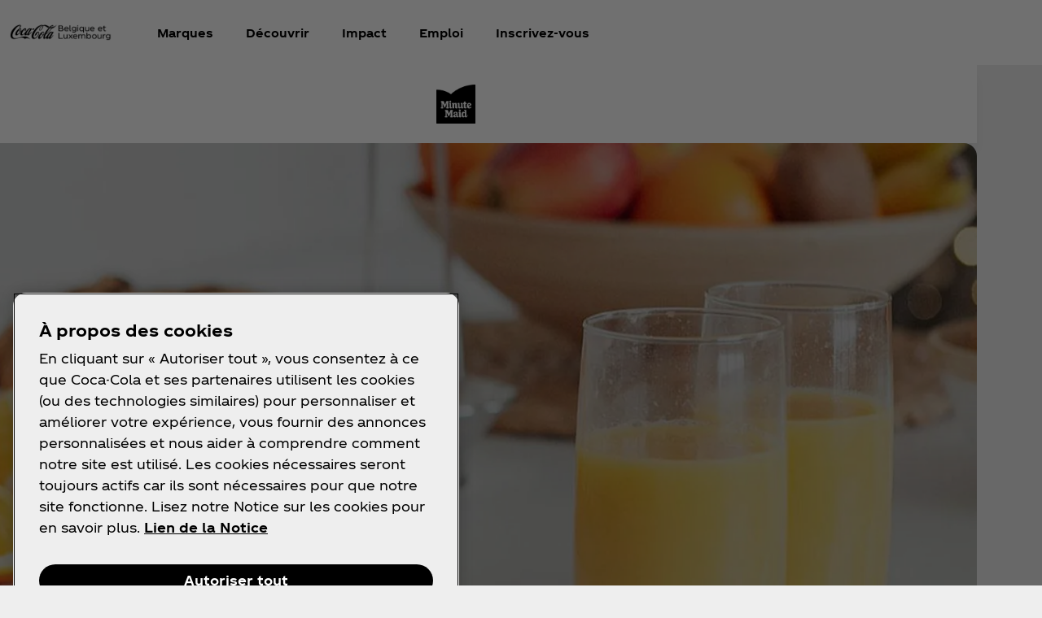

--- FILE ---
content_type: text/html
request_url: https://www.coca-cola.com/be/fr/brands/minute-maid
body_size: 18689
content:
<!DOCTYPE HTML>
<html lang="fr-BE">
<head>
    <meta charset="UTF-8"/>
    <title>Minute Maid - Des Fruits de Qualité | Coca-Cola BE &amp; LU</title>
    
    
    <meta name="description" content="Revitalisez votre journée avec notre large gamme de jus, de nectars et de boissons aux jus de fruits de qualité à consommer n&#39;importe où et n&#39;importe quand."/>
    <meta name="template" content="brand-landing-page"/>
    <meta name="viewport" content="width=device-width, initial-scale=1"/>
    

    
        <script defer="defer" type="text/javascript" src="https://rum.hlx.page/.rum/@adobe/helix-rum-js@%5E2/dist/rum-standalone.js" data-routing="program=58902,environment=658605,tier=publish"></script>
<link as="style" href="https://www.coca-cola.com/onexp-theme/4665c34e73a449f0b9a0bdfe4a3ccf224a326ac18c6f4416c8d0637b74b824c3/theme.css" rel="preload stylesheet" type="text/css">
    
        
    

    <!-- OneTrust has to be loaded early due to the performance reason -->
    
        
            <!-- OneTrust Cookies Consent Notice start -->  
<script src="https://cdn.cookielaw.org/scripttemplates/otSDKStub.js" fetchpriority="high" data-document-language="true" type="text/javascript" charset="UTF-8" data-domain-script="cba0399b-0784-42a0-a36f-b3f21c242f3b"></script> 
<script type="text/javascript"> 
function OptanonWrapper() { 
    var n = document.documentElement; 
    var isCookieBannerV2 = document.body.classList.contains("cookie-banner-v2"); 
 
    function e() { 
        var e = document.getElementById("accept-recommended-btn-handler"); 
        document.getElementsByClassName("ot-btn-container")[0]?.prepend(e); 
        n.classList.add("ot-modal-open"); 
        var t = document.getElementById("close-pc-btn-handler"), 
            c = document.getElementById("accept-recommended-btn-handler"), 
            s = document.getElementsByClassName("save-preference-btn-handler")[0], 
            r = document.getElementsByClassName("ot-pc-refuse-all-handler")[0], 
            o = document.getElementsByClassName("ot-fade-in")[0]; 
        t?.addEventListener("click", function (e) { 
            n.classList.remove("ot-modal-open"); 
        }); 
        c?.addEventListener("click", function (e) { 
            n.classList.remove("ot-modal-open"); 
        }); 
        s?.addEventListener("click", function (e) { 
            n.classList.remove("ot-modal-open"); 
        }); 
        r?.addEventListener("click", function (e) { 
            n.classList.remove("ot-modal-open"); 
        }); 
        o?.addEventListener("click", function (e) { 
            t?.click(), n.classList.remove("ot-modal-open"); 
        }); 
    } 
 
    function initCookieBannerV2() { 
        const acceptAllBtn = document.querySelector("#onetrust-accept-btn-handler"); 
        const rejectAllBtn = document.querySelector("#onetrust-reject-all-handler"); 
        const acceptRecommendedBtn = document.querySelector("#accept-recommended-btn-handler");  
        const btnContainer = document.querySelector(".ot-btn-container"); 
 
        n.classList.add("ot-modal-open");  
 
        if (btnContainer && acceptRecommendedBtn) { 
            btnContainer.insertAdjacentElement("afterbegin", acceptRecommendedBtn);  
        } 
 
        acceptAllBtn?.addEventListener("click", () => { 
            n.classList.remove("ot-modal-open"); 
        }); 
        rejectAllBtn?.addEventListener("click", () => { 
            n.classList.remove("ot-modal-open"); 
        }); 
    } 
 
    if (!Optanon.IsAlertBoxClosed()) { 
        if(isCookieBannerV2) { 
            initCookieBannerV2(); 
        } 
    } else { 
        n.classList.remove("ot-modal-open"); 
    } 
 
    if (0 == Optanon.IsAlertBoxClosed() && !isCookieBannerV2) { 
        Optanon.ToggleInfoDisplay(), e(); 
    } else { 
        var t = document.getElementsByClassName("ot-floating-button__open")[0]; 
        (t.innerHTML = '<svg version="1.1" id="Layer_1" xmlns=http://www.w3.org/2000/svg xmlns:xlink=http://www.w3.org/1999/xlink x="0px" y="0px" viewBox="0 0 32 32" style="enable-background:new 0 0 32 32;" xml:space="preserve"><g><path class="st0" d="M29.67,7.41c-0.51,0-0.92-0.41-0.92-0.91c0-0.5,0.41-0.91,0.92-0.91C30.18,5.6,30.6,6,30.6,6.5 C30.6,7.01,30.18,7.41,29.67,7.41 M25.59,11.16c0.83,0,1.5-0.66,1.5-1.48c0-0.82-0.67-1.48-1.5-1.48c-0.83,0-1.5,0.66-1.5,1.48 C24.09,10.5,24.76,11.16,25.59,11.16 M32,13.88c0-0.5-0.41-0.91-0.92-0.91c-0.51,0-0.92,0.41-0.92,0.91c0,0.5,0.41,0.91,0.92,0.91 C31.59,14.79,32,14.38,32,13.88 M15.55,31.97c8.26,0,15.01-6.34,15.52-14.34c-1.88-0.49-3.35-1.98-3.78-3.87 c-3.11-0.16-5.58-2.69-5.58-5.79c0-0.26,0.02-0.52,0.05-0.77c-2.07-0.76-3.55-2.73-3.55-5.03c0-0.2,0.01-0.4,0.03-0.6 c-0.88-0.15-1.78-0.23-2.71-0.23C6.96,1.34,0,8.2,0,16.65C0,25.11,6.96,31.97,15.55,31.97 M22.72-0.03c-1.01,0-1.83,0.81-1.83,1.8 s0.82,1.8,1.83,1.8c1.01,0,1.83-0.81,1.83-1.8S23.73-0.03,22.72-0.03"/><path class="st1" d="M7.06,17.17c1.02,0,1.85,0.81,1.85,1.82c0,1.01-0.83,1.82-1.85,1.82c-1.02,0-1.85-0.81-1.85-1.82 C5.21,17.98,6.04,17.17,7.06,17.17 M10.76,8.46c-1.02,0-1.85,0.81-1.85,1.82c0,1.01,0.83,1.82,1.85,1.82 c1.02,0,1.85-0.81,1.85-1.82C12.6,9.28,11.78,8.46,10.76,8.46 M14.45,24.52c0-1-0.83-1.82-1.85-1.82c-1.02,0-1.85,0.81-1.85,1.82 c0,1,0.83,1.82,1.85,1.82C13.62,26.34,14.45,25.53,14.45,24.52 M18.23,12.33c-1.02,0-1.85,0.81-1.85,1.82 c0,1.01,0.83,1.82,1.85,1.82c1.02,0,1.85-0.81,1.85-1.82C20.07,13.14,19.25,12.33,18.23,12.33 M23.75,20.36 c-1.02,0-1.85,0.81-1.85,1.82c0,1.01,0.83,1.82,1.85,1.82c1.02,0,1.85-0.81,1.85-1.82C25.59,21.18,24.77,20.36,23.75,20.36"/></g></svg>'), 
            t.addEventListener("click", function (n) { 
                e(); 
            }); 
        var c = document.getElementsByClassName("ot-floating-button__close")[0]; 
        (c.innerHTML = '<svg version="1.1" id="Layer_1" xmlns=http://www.w3.org/2000/svg xmlns:xlink=http://www.w3.org/1999/xlink x="0px" y="0px" viewBox="0 0 18 18" style="enable-background:new 0 0 18 18;" xml:space="preserve"><path class="st0" d="M12.27,9l5.05-5.05c0.9-0.9,0.9-2.37,0-3.27c-0.9-0.9-2.37-0.9-3.27,0L9,5.73L3.95,0.68 c-0.9-0.9-2.37-0.9-3.27,0s-0.9,2.37,0,3.27L5.73,9l-5.05,5.05c-0.9,0.9-0.9,2.37,0,3.27c0.9,0.9,2.37,0.9,3.27,0L9,12.27l5.05,5.05 c0.9,0.9,2.37,0.9,3.27,0c0.9-0.9,0.9-2.37,0-3.27L12.27,9z"/></svg>'), 
            c.addEventListener("click", function (e) { 
                n.classList.remove("ot-modal-open"); 
            }); 
    } 
} 
</script> 
<!-- OneTrust Cookies Consent Notice end -->
        
        
    

    

    

    
    

    <meta name="cepVersion" content="1.1209.0"/>
    <meta name="frontEndVersion" content="1.3482.0"/>
    <meta name="publicationDate" content="2025-09-29T09:47:00Z"/>
    
    <meta name="thumbnailImage" content="/content/dam/onexp/be/nl/logo-color/global_minutemaid_logo.png"/>
    
    <meta name="contentType" content="Brands"/>
    <meta name="brand" content="Minute Maid"/>
    
    
    <meta name="siteSection" content="Brands - Minute Maid"/>
    <meta name="instanceName" content="59fccf5c74-frrws"/>
    <meta name="xtndRecaptchaSiteKeyV3" content="6Lfe5b8kAAAAAItc37dlx65sVLiwPNekg84cNLzm"/>
    
    <meta name="basicAuthProtected" content="false"/>
    <meta name="language" content="fr-BE"/>

    
    

    
    

    <!-- OpenGraph meta tags for Facebook -->
    <meta property="og:title" content="Minute Maid - Des Fruits de Qualité | Coca-Cola BE &amp; LU"/>
    <meta property="og:description" content="Revitalisez votre journée avec notre large gamme de jus, de nectars et de boissons aux jus de fruits de qualité à consommer n&#39;importe où et n&#39;importe quand."/>
    <meta property="og:image" content="https://www.coca-cola.com/content/dam/onexp/be/nl/logo-color/global_minutemaid_logo.png"/>
    <meta property="og:image:alt" content="Logo de minute maid"/>
    <meta property="og:url" content="https://www.coca-cola.com/be/fr/brands/minute-maid"/>
    <meta property="og:type" content="website"/>
    <meta property="og:site_name" content="Coca-Cola"/>

    <!-- TwitterCard meta tags -->
    
        <meta name="twitter:card" content="summary_large_image"/>
        <meta name="twitter:title" content="Minute Maid - Des Fruits de Qualité | Coca-Cola BE &amp; LU"/>
        <meta name="twitter:description" content="Revitalisez votre journée avec notre large gamme de jus, de nectars et de boissons aux jus de fruits de qualité à consommer n&#39;importe où et n&#39;importe quand."/>
        <meta name="twitter:image" content="https://www.coca-cola.com/content/dam/onexp/be/nl/logo-color/global_minutemaid_logo.png"/>
        <meta name="twitter:url" content="https://www.coca-cola.com/be/fr/brands/minute-maid"/>
        <meta name="twitter:site" content="@CocaCola"/>
    

    <!-- PWA Configuration for iOS -->
    
<meta name="apple-mobile-web-app-capable" content="yes"/>
<link rel="apple-touch-startup-image" media="screen and (device-width: 440px) and (device-height: 956px) and (-webkit-device-pixel-ratio: 3) and (orientation: landscape)" href="https://www.coca-cola.com/onexp-theme/4665c34e73a449f0b9a0bdfe4a3ccf224a326ac18c6f4416c8d0637b74b824c3/resources/splash-screens/iPhone_16_Pro_Max_landscape.png"/>
<link rel="apple-touch-startup-image" media="screen and (device-width: 402px) and (device-height: 874px) and (-webkit-device-pixel-ratio: 3) and (orientation: landscape)" href="https://www.coca-cola.com/onexp-theme/4665c34e73a449f0b9a0bdfe4a3ccf224a326ac18c6f4416c8d0637b74b824c3/resources/splash-screens/iPhone_16_Pro_landscape.png"/>
<link rel="apple-touch-startup-image" media="screen and (device-width: 430px) and (device-height: 932px) and (-webkit-device-pixel-ratio: 3) and (orientation: landscape)" href="https://www.coca-cola.com/onexp-theme/4665c34e73a449f0b9a0bdfe4a3ccf224a326ac18c6f4416c8d0637b74b824c3/resources/splash-screens/iPhone_16_Pl__iPhone_15_Pro_Max__iPhone_15_Pl__iPhone_14_Pro_Max_land.png"/>
<link rel="apple-touch-startup-image" media="screen and (device-width: 393px) and (device-height: 852px) and (-webkit-device-pixel-ratio: 3) and (orientation: landscape)" href="https://www.coca-cola.com/onexp-theme/4665c34e73a449f0b9a0bdfe4a3ccf224a326ac18c6f4416c8d0637b74b824c3/resources/splash-screens/iPhone_16__iPhone_15_Pro__iPhone_15__iPhone_14_Pro_landscape.png"/>
<link rel="apple-touch-startup-image" media="screen and (device-width: 428px) and (device-height: 926px) and (-webkit-device-pixel-ratio: 3) and (orientation: landscape)" href="https://www.coca-cola.com/onexp-theme/4665c34e73a449f0b9a0bdfe4a3ccf224a326ac18c6f4416c8d0637b74b824c3/resources/splash-screens/iPhone_14_Plus__iPhone_13_Pro_Max__iPhone_12_Pro_Max_landscape.png"/>
<link rel="apple-touch-startup-image" media="screen and (device-width: 390px) and (device-height: 844px) and (-webkit-device-pixel-ratio: 3) and (orientation: landscape)" href="https://www.coca-cola.com/onexp-theme/4665c34e73a449f0b9a0bdfe4a3ccf224a326ac18c6f4416c8d0637b74b824c3/resources/splash-screens/iPhone_14__iPhone_13_Pro__iPhone_13__iPhone_12_Pro__iPhone_12_land.png"/>
<link rel="apple-touch-startup-image" media="screen and (device-width: 375px) and (device-height: 812px) and (-webkit-device-pixel-ratio: 3) and (orientation: landscape)" href="https://www.coca-cola.com/onexp-theme/4665c34e73a449f0b9a0bdfe4a3ccf224a326ac18c6f4416c8d0637b74b824c3/resources/splash-screens/iPhone_13_mi__iPhone_12_mi__iPhone_11_Pro__iPhone_XS__iPhone_X_land.png"/>
<link rel="apple-touch-startup-image" media="screen and (device-width: 414px) and (device-height: 896px) and (-webkit-device-pixel-ratio: 3) and (orientation: landscape)" href="https://www.coca-cola.com/onexp-theme/4665c34e73a449f0b9a0bdfe4a3ccf224a326ac18c6f4416c8d0637b74b824c3/resources/splash-screens/iPhone_11_Pro_Max__iPhone_XS_Max_landscape.png"/>
<link rel="apple-touch-startup-image" media="screen and (device-width: 414px) and (device-height: 896px) and (-webkit-device-pixel-ratio: 2) and (orientation: landscape)" href="https://www.coca-cola.com/onexp-theme/4665c34e73a449f0b9a0bdfe4a3ccf224a326ac18c6f4416c8d0637b74b824c3/resources/splash-screens/iPhone_11__iPhone_XR_landscape.png"/>
<link rel="apple-touch-startup-image" media="screen and (device-width: 414px) and (device-height: 736px) and (-webkit-device-pixel-ratio: 3) and (orientation: landscape)" href="https://www.coca-cola.com/onexp-theme/4665c34e73a449f0b9a0bdfe4a3ccf224a326ac18c6f4416c8d0637b74b824c3/resources/splash-screens/iPhone_8_Plus__iPhone_7_Plus__iPhone_6s_Plus__iPhone_6_Plus_landscape.png"/>
<link rel="apple-touch-startup-image" media="screen and (device-width: 375px) and (device-height: 667px) and (-webkit-device-pixel-ratio: 2) and (orientation: landscape)" href="https://www.coca-cola.com/onexp-theme/4665c34e73a449f0b9a0bdfe4a3ccf224a326ac18c6f4416c8d0637b74b824c3/resources/splash-screens/iPhone_8__iPhone_7__iPhone_6s__iPhone_6__4.7__iPhone_SE_landscape.png"/>
<link rel="apple-touch-startup-image" media="screen and (device-width: 320px) and (device-height: 568px) and (-webkit-device-pixel-ratio: 2) and (orientation: landscape)" href="https://www.coca-cola.com/onexp-theme/4665c34e73a449f0b9a0bdfe4a3ccf224a326ac18c6f4416c8d0637b74b824c3/resources/splash-screens/4__iPhone_SE__iPod_touch_5th_generation_and_later_landscape.png"/>
<link rel="apple-touch-startup-image" media="screen and (device-width: 1032px) and (device-height: 1376px) and (-webkit-device-pixel-ratio: 2) and (orientation: landscape)" href="https://www.coca-cola.com/onexp-theme/4665c34e73a449f0b9a0bdfe4a3ccf224a326ac18c6f4416c8d0637b74b824c3/resources/splash-screens/13__iPad_Pro_M4_landscape.png"/>
<link rel="apple-touch-startup-image" media="screen and (device-width: 1024px) and (device-height: 1366px) and (-webkit-device-pixel-ratio: 2) and (orientation: landscape)" href="https://www.coca-cola.com/onexp-theme/4665c34e73a449f0b9a0bdfe4a3ccf224a326ac18c6f4416c8d0637b74b824c3/resources/splash-screens/12.9__iPad_Pro_landscape.png"/>
<link rel="apple-touch-startup-image" media="screen and (device-width: 834px) and (device-height: 1210px) and (-webkit-device-pixel-ratio: 2) and (orientation: landscape)" href="https://www.coca-cola.com/onexp-theme/4665c34e73a449f0b9a0bdfe4a3ccf224a326ac18c6f4416c8d0637b74b824c3/resources/splash-screens/11__iPad_Pro_M4_landscape.png"/>
<link rel="apple-touch-startup-image" media="screen and (device-width: 834px) and (device-height: 1194px) and (-webkit-device-pixel-ratio: 2) and (orientation: landscape)" href="https://www.coca-cola.com/onexp-theme/4665c34e73a449f0b9a0bdfe4a3ccf224a326ac18c6f4416c8d0637b74b824c3/resources/splash-screens/11__iPad_Pro__10.5__iPad_Pro_landscape.png"/>
<link rel="apple-touch-startup-image" media="screen and (device-width: 820px) and (device-height: 1180px) and (-webkit-device-pixel-ratio: 2) and (orientation: landscape)" href="https://www.coca-cola.com/onexp-theme/4665c34e73a449f0b9a0bdfe4a3ccf224a326ac18c6f4416c8d0637b74b824c3/resources/splash-screens/10.9__iPad_Air_landscape.png"/>
<link rel="apple-touch-startup-image" media="screen and (device-width: 834px) and (device-height: 1112px) and (-webkit-device-pixel-ratio: 2) and (orientation: landscape)" href="https://www.coca-cola.com/onexp-theme/4665c34e73a449f0b9a0bdfe4a3ccf224a326ac18c6f4416c8d0637b74b824c3/resources/splash-screens/10.5__iPad_Air_landscape.png"/>
<link rel="apple-touch-startup-image" media="screen and (device-width: 810px) and (device-height: 1080px) and (-webkit-device-pixel-ratio: 2) and (orientation: landscape)" href="https://www.coca-cola.com/onexp-theme/4665c34e73a449f0b9a0bdfe4a3ccf224a326ac18c6f4416c8d0637b74b824c3/resources/splash-screens/10.2__iPad_landscape.png"/>
<link rel="apple-touch-startup-image" media="screen and (device-width: 768px) and (device-height: 1024px) and (-webkit-device-pixel-ratio: 2) and (orientation: landscape)" href="https://www.coca-cola.com/onexp-theme/4665c34e73a449f0b9a0bdfe4a3ccf224a326ac18c6f4416c8d0637b74b824c3/resources/splash-screens/9.7__iPad_Pro__7.9__iPad_mini__9.7__iPad_Air__9.7__iPad_landscape.png"/>
<link rel="apple-touch-startup-image" media="screen and (device-width: 744px) and (device-height: 1133px) and (-webkit-device-pixel-ratio: 2) and (orientation: landscape)" href="https://www.coca-cola.com/onexp-theme/4665c34e73a449f0b9a0bdfe4a3ccf224a326ac18c6f4416c8d0637b74b824c3/resources/splash-screens/8.3__iPad_Mini_landscape.png"/>
<link rel="apple-touch-startup-image" media="screen and (device-width: 440px) and (device-height: 956px) and (-webkit-device-pixel-ratio: 3) and (orientation: portrait)" href="https://www.coca-cola.com/onexp-theme/4665c34e73a449f0b9a0bdfe4a3ccf224a326ac18c6f4416c8d0637b74b824c3/resources/splash-screens/iPhone_16_Pro_Max_portrait.png"/>
<link rel="apple-touch-startup-image" media="screen and (device-width: 402px) and (device-height: 874px) and (-webkit-device-pixel-ratio: 3) and (orientation: portrait)" href="https://www.coca-cola.com/onexp-theme/4665c34e73a449f0b9a0bdfe4a3ccf224a326ac18c6f4416c8d0637b74b824c3/resources/splash-screens/iPhone_16_Pro_portrait.png"/>
<link rel="apple-touch-startup-image" media="screen and (device-width: 430px) and (device-height: 932px) and (-webkit-device-pixel-ratio: 3) and (orientation: portrait)" href="https://www.coca-cola.com/onexp-theme/4665c34e73a449f0b9a0bdfe4a3ccf224a326ac18c6f4416c8d0637b74b824c3/resources/splash-screens/iPhone_16_Pl__iPhone_15_Pro_Max__iPhone_15_Pl__iPhone_14_Pro_Max_port.png"/>
<link rel="apple-touch-startup-image" media="screen and (device-width: 393px) and (device-height: 852px) and (-webkit-device-pixel-ratio: 3) and (orientation: portrait)" href="https://www.coca-cola.com/onexp-theme/4665c34e73a449f0b9a0bdfe4a3ccf224a326ac18c6f4416c8d0637b74b824c3/resources/splash-screens/iPhone_16__iPhone_15_Pro__iPhone_15__iPhone_14_Pro_portrait.png"/>
<link rel="apple-touch-startup-image" media="screen and (device-width: 428px) and (device-height: 926px) and (-webkit-device-pixel-ratio: 3) and (orientation: portrait)" href="https://www.coca-cola.com/onexp-theme/4665c34e73a449f0b9a0bdfe4a3ccf224a326ac18c6f4416c8d0637b74b824c3/resources/splash-screens/iPhone_14_Plus__iPhone_13_Pro_Max__iPhone_12_Pro_Max_portrait.png"/>
<link rel="apple-touch-startup-image" media="screen and (device-width: 390px) and (device-height: 844px) and (-webkit-device-pixel-ratio: 3) and (orientation: portrait)" href="https://www.coca-cola.com/onexp-theme/4665c34e73a449f0b9a0bdfe4a3ccf224a326ac18c6f4416c8d0637b74b824c3/resources/splash-screens/iPhone_14__iPhone_13_Pro__iPhone_13__iPhone_12_Pro__iPhone_12_port.png"/>
<link rel="apple-touch-startup-image" media="screen and (device-width: 375px) and (device-height: 812px) and (-webkit-device-pixel-ratio: 3) and (orientation: portrait)" href="https://www.coca-cola.com/onexp-theme/4665c34e73a449f0b9a0bdfe4a3ccf224a326ac18c6f4416c8d0637b74b824c3/resources/splash-screens/iPhone_13_mi__iPhone_12_mi__iPhone_11_Pro__iPhone_XS__iPhone_X_port.png"/>
<link rel="apple-touch-startup-image" media="screen and (device-width: 414px) and (device-height: 896px) and (-webkit-device-pixel-ratio: 3) and (orientation: portrait)" href="https://www.coca-cola.com/onexp-theme/4665c34e73a449f0b9a0bdfe4a3ccf224a326ac18c6f4416c8d0637b74b824c3/resources/splash-screens/iPhone_11_Pro_Max__iPhone_XS_Max_portrait.png"/>
<link rel="apple-touch-startup-image" media="screen and (device-width: 414px) and (device-height: 896px) and (-webkit-device-pixel-ratio: 2) and (orientation: portrait)" href="https://www.coca-cola.com/onexp-theme/4665c34e73a449f0b9a0bdfe4a3ccf224a326ac18c6f4416c8d0637b74b824c3/resources/splash-screens/iPhone_11__iPhone_XR_portrait.png"/>
<link rel="apple-touch-startup-image" media="screen and (device-width: 414px) and (device-height: 736px) and (-webkit-device-pixel-ratio: 3) and (orientation: portrait)" href="https://www.coca-cola.com/onexp-theme/4665c34e73a449f0b9a0bdfe4a3ccf224a326ac18c6f4416c8d0637b74b824c3/resources/splash-screens/iPhone_8_Plus__iPhone_7_Plus__iPhone_6s_Plus__iPhone_6_Plus_portrait.png"/>
<link rel="apple-touch-startup-image" media="screen and (device-width: 375px) and (device-height: 667px) and (-webkit-device-pixel-ratio: 2) and (orientation: portrait)" href="https://www.coca-cola.com/onexp-theme/4665c34e73a449f0b9a0bdfe4a3ccf224a326ac18c6f4416c8d0637b74b824c3/resources/splash-screens/iPhone_8__iPhone_7__iPhone_6s__iPhone_6__4.7__iPhone_SE_portrait.png"/>
<link rel="apple-touch-startup-image" media="screen and (device-width: 320px) and (device-height: 568px) and (-webkit-device-pixel-ratio: 2) and (orientation: portrait)" href="https://www.coca-cola.com/onexp-theme/4665c34e73a449f0b9a0bdfe4a3ccf224a326ac18c6f4416c8d0637b74b824c3/resources/splash-screens/4__iPhone_SE__iPod_touch_5th_generation_and_later_portrait.png"/>
<link rel="apple-touch-startup-image" media="screen and (device-width: 1032px) and (device-height: 1376px) and (-webkit-device-pixel-ratio: 2) and (orientation: portrait)" href="https://www.coca-cola.com/onexp-theme/4665c34e73a449f0b9a0bdfe4a3ccf224a326ac18c6f4416c8d0637b74b824c3/resources/splash-screens/13__iPad_Pro_M4_portrait.png"/>
<link rel="apple-touch-startup-image" media="screen and (device-width: 1024px) and (device-height: 1366px) and (-webkit-device-pixel-ratio: 2) and (orientation: portrait)" href="https://www.coca-cola.com/onexp-theme/4665c34e73a449f0b9a0bdfe4a3ccf224a326ac18c6f4416c8d0637b74b824c3/resources/splash-screens/12.9__iPad_Pro_portrait.png"/>
<link rel="apple-touch-startup-image" media="screen and (device-width: 834px) and (device-height: 1210px) and (-webkit-device-pixel-ratio: 2) and (orientation: portrait)" href="https://www.coca-cola.com/onexp-theme/4665c34e73a449f0b9a0bdfe4a3ccf224a326ac18c6f4416c8d0637b74b824c3/resources/splash-screens/11__iPad_Pro_M4_portrait.png"/>
<link rel="apple-touch-startup-image" media="screen and (device-width: 834px) and (device-height: 1194px) and (-webkit-device-pixel-ratio: 2) and (orientation: portrait)" href="https://www.coca-cola.com/onexp-theme/4665c34e73a449f0b9a0bdfe4a3ccf224a326ac18c6f4416c8d0637b74b824c3/resources/splash-screens/11__iPad_Pro__10.5__iPad_Pro_portrait.png"/>
<link rel="apple-touch-startup-image" media="screen and (device-width: 820px) and (device-height: 1180px) and (-webkit-device-pixel-ratio: 2) and (orientation: portrait)" href="https://www.coca-cola.com/onexp-theme/4665c34e73a449f0b9a0bdfe4a3ccf224a326ac18c6f4416c8d0637b74b824c3/resources/splash-screens/10.9__iPad_Air_portrait.png"/>
<link rel="apple-touch-startup-image" media="screen and (device-width: 834px) and (device-height: 1112px) and (-webkit-device-pixel-ratio: 2) and (orientation: portrait)" href="https://www.coca-cola.com/onexp-theme/4665c34e73a449f0b9a0bdfe4a3ccf224a326ac18c6f4416c8d0637b74b824c3/resources/splash-screens/10.5__iPad_Air_portrait.png"/>
<link rel="apple-touch-startup-image" media="screen and (device-width: 810px) and (device-height: 1080px) and (-webkit-device-pixel-ratio: 2) and (orientation: portrait)" href="https://www.coca-cola.com/onexp-theme/4665c34e73a449f0b9a0bdfe4a3ccf224a326ac18c6f4416c8d0637b74b824c3/resources/splash-screens/10.2__iPad_portrait.png"/>
<link rel="apple-touch-startup-image" media="screen and (device-width: 768px) and (device-height: 1024px) and (-webkit-device-pixel-ratio: 2) and (orientation: portrait)" href="https://www.coca-cola.com/onexp-theme/4665c34e73a449f0b9a0bdfe4a3ccf224a326ac18c6f4416c8d0637b74b824c3/resources/splash-screens/9.7__iPad_Pro__7.9__iPad_mini__9.7__iPad_Air__9.7__iPad_portrait.png"/>
<link rel="apple-touch-startup-image" media="screen and (device-width: 744px) and (device-height: 1133px) and (-webkit-device-pixel-ratio: 2) and (orientation: portrait)" href="https://www.coca-cola.com/onexp-theme/4665c34e73a449f0b9a0bdfe4a3ccf224a326ac18c6f4416c8d0637b74b824c3/resources/splash-screens/8.3__iPad_Mini_portrait.png"/>



    
    <script async src="/etc.clientlibs/cep/clientlibs/clientlib-cwr.lc-085b194b52d77cc30f6cc60ab771e406-lc.min.js"></script>

    <script>
        (function (n, i, v, r, c, x) {
            x = window.AwsRumClient = {q: [], n: n, i: i, v: v, r: r, c: c};
            window[n] = function (c, p) {
                x.q.push({c: c, p: p});
            };
        })(
            "cwr",
            "e663ab94-8a97-4236-90ca-2ad1b864147a",
            "1.0.0",
            "us-east-1",
            {
                sessionSampleRate: 0.05,
                guestRoleArn: "arn:aws:iam::971536809886:role/RUM-Monitor-us-east-1-971536809886-1692815399861-Unauth",
                identityPoolId: "us-east-1:f715f9dd-f502-422b-bb4f-e1471234deb4",
                endpoint: "https://dataplane.rum.us-east-1.amazonaws.com",
                telemetries: [
                    [
                        'http',
                        {
                            urlsToExclude: "aemform.af.prefilldata.json,/content/forms/af,/libs/granite/csrf/token.json,analytics.google.com,doubleclick.net,google-analytics.com".length > 0 ? "aemform.af.prefilldata.json,/content/forms/af,/libs/granite/csrf/token.json,analytics.google.com,doubleclick.net,google-analytics.com".split(',').map(error => new RegExp(error)) : []
                        }
                    ],
                    [
                        "errors",
                        {
                            ignore: (event, errorsToIgnore = "Object Not Found Matching Id") => {
                                if (event && errorsToIgnore.length > 0) {
                                    const regexpRules = errorsToIgnore.split(',').map(error => new RegExp(error));
                                    return regexpRules.some(rule => rule.test(event.message || event.reason));
                                }
                                return false;
                            }
                        }
                    ],
                     "performance",
                ],
                allowCookies: false,
                enableXRay: true
            }
        );

        window.cep = window.cep || {};
        window.cep.reportRumError = (parameters) => {
            if (cwr !== undefined) {
                const record = {
                    type: 'com.amazon.rum.js_error_event',
                    data: { version: '1.0.0', type: 'Error', ...parameters }
                };

                cwr('recordEvent', record);
                console.error(record.data);
            } else {
                console.error("RUM Error when recording custom event - cwr is undefined.");
            }
        }

        document.addEventListener("securitypolicyviolation", (e) => {
            window.cep.reportRumError({
                message: "Security Policy Violation Error",
                stack: "Security Policy Violation Error. Blocked URI: " + e.blockedURI + ", Violated Directive: " + e.violatedDirective
            });
        });

    </script>


    
    
<link rel="canonical" href="https://www.coca-cola.com/be/fr/brands/minute-maid"/>


    

<script src="https://cdn.global.gcds.coke.com/emea/sdk/latest.js?v6" crossorigin="anonymous"></script>




    
        <!-- Google Tag Manager - Consent Mode V2 ---> 
<script> 
window.googleConsentModeV2= true; 
console.log('Consent Mode V2 ' + (window.googleConsentModeV2 ? 'enabled' : 'disabled')); 
</script> 
<!-- End Google Tag Manager - Consent Mode V2 --->
    
    <!-- Google Tag Manager --> 
<script>(function(w,d,s,l,i){w[l]=w[l]||[];w[l].push({'gtm.start': 
new Date().getTime(),event:'gtm.js'});var f=d.getElementsByTagName(s)[0], 
j=d.createElement(s),dl=l!='dataLayer'?'&l='+l:'';j.async=true;j.src= 
'https://www.googletagmanager.com/gtm.js?id='+i+dl;f.parentNode.insertBefore(j,f); 
})(window,document,'script','dataLayer','GTM-NBWPCZW');</script> 
<!-- End Google Tag Manager -->


<script type="text/javascript">
    const CepDataLayer = {
        push: (args) => {
            if (window.adobeDataLayer) {
                adobeDataLayer.push(args);
            }
            if (window.dataLayer) {
                dataLayer.push(args);
            }
        }
    }
</script>

<link rel="apple-touch-icon" sizes="180x180" href="https://www.coca-cola.com/onexp-theme/4665c34e73a449f0b9a0bdfe4a3ccf224a326ac18c6f4416c8d0637b74b824c3/resources/favicons/apple-touch-icon.png"/>
<link rel="icon" type="image/png" sizes="32x32" href="https://www.coca-cola.com/onexp-theme/4665c34e73a449f0b9a0bdfe4a3ccf224a326ac18c6f4416c8d0637b74b824c3/resources/favicons/favicon-32x32.png"/>
<link rel="icon" type="image/png" sizes="16x16" href="https://www.coca-cola.com/onexp-theme/4665c34e73a449f0b9a0bdfe4a3ccf224a326ac18c6f4416c8d0637b74b824c3/resources/favicons/favicon-16x16.png"/>
<link rel="mask-icon" href="https://www.coca-cola.com/onexp-theme/4665c34e73a449f0b9a0bdfe4a3ccf224a326ac18c6f4416c8d0637b74b824c3/resources/favicons/safari-pinned-tab.svg" color="#000000"/>






    <script src="https://www.google.com/recaptcha/api.js?render=6Lfe5b8kAAAAAItc37dlx65sVLiwPNekg84cNLzm"></script>



    
    
    

    

    
    
    <link rel="stylesheet" href="/etc.clientlibs/onexp/clientlibs/clientlib-base.lc-123d3f370316a0c69df82281c7643d34-lc.min.css" type="text/css">


    
    
    <script async src="/etc.clientlibs/core/wcm/components/commons/datalayer/v2/clientlibs/core.wcm.components.commons.datalayer.v2.lc-1e0136bad0acfb78be509234578e44f9-lc.min.js"></script>


    
    <script async src="/etc.clientlibs/core/wcm/components/commons/datalayer/acdl/core.wcm.components.commons.datalayer.acdl.lc-bf921af342fd2c40139671dbf0920a1f-lc.min.js"></script>



    
    <style id="design-token" data-brand-expression="★-the-coca-cola-company">
        :root,.brand-colors{--color-icon-action-main-default:#000000;--color-icon-action-main-disabled:#6c6c6c;--color-icon-action-main-hover:#353535;--color-icon-action-main-pressed:#4f4f4f;--color-icon-action-on_brand-primary-default:#ffffff;--color-icon-action-on_brand-primary-disabled:#bdbdbd;--color-icon-action-on_brand-primary-hover:#eeeeee;--color-icon-action-on_brand-primary-pressed:#d5d5d5;--color-icon-action-on_brand-secondary-default:#000000;--color-icon-action-on_brand-secondary-disabled:#6c6c6c;--color-icon-action-on_brand-secondary-hover:#353535;--color-icon-action-on_brand-secondary-pressed:#4f4f4f;--color-icon-brand-primary-regular:#ea0000;--color-icon-brand-secondary-regular:#ffffff;--color-icon-component-footer-action-default:#ffffff;--color-icon-component-footer-action-hover:#d5d5d5;--color-icon-component-footer-action-pressed:#a5a5a5;--color-icon-component-footer-neutral-regular:#ffffff;--color-icon-component-illustration-brand-primary:#ea0000;--color-icon-component-illustration-brand-secondary:#ffffff;--color-icon-component-input-critical:#bf1004;--color-icon-component-input-default:#000000;--color-icon-component-input-positive:#1d6e17;--color-icon-component-nav-action-default:#000000;--color-icon-component-nav-action-disabled:#6c6c6c;--color-icon-component-nav-action-hover:#4f4f4f;--color-icon-component-nav-action-pressed:#a5a5a5;--color-icon-component-nav-neutral-main-default:#000000;--color-icon-component-nav-neutral-main-disabled:#6c6c6c;--color-icon-component-nav-neutral-on_button-default:#ffffff;--color-icon-component-nav-neutral-on_button-disabled:#6c6c6c;--color-icon-neutral-main-regular-default:#000000;--color-icon-neutral-main-regular-disabled:#6c6c6c;--color-icon-neutral-main-subtle-default:#4f4f4f;--color-icon-neutral-on_brand-primary-default:#ffffff;--color-icon-neutral-on_brand-primary-disabled:#bdbdbd;--color-icon-neutral-on_brand-secondary-default:#000000;--color-icon-neutral-on_brand-secondary-disabled:#6c6c6c;--color-icon-neutral-on_button-neutral-default:#ffffff;--color-icon-neutral-on_button-neutral-disabled:#6c6c6c;--color-icon-neutral-on_button-primary-default:#000000;--color-icon-neutral-on_button-primary-disabled:#bdbdbd;--color-icon-neutral-on_button-secondary-default:#ffffff;--color-icon-neutral-on_button-secondary-disabled:#6c6c6c;--color-icon-status-critical:#bf1004;--color-icon-status-info:#0048ff;--color-icon-status-positive:#1d6e17;--color-icon-status-warning:#725d27;--color-shadow-interactive-hover:#00000052;--color-shadow-neutral-regular:#0000001f;--color-stroke-action-default:#000000;--color-stroke-brand-primary-default:#000000;--color-stroke-brand-primary-subtle:#4f4f4f;--color-stroke-brand-secondary-default:#ffffff;--color-stroke-brand-secondary-subtle:#d5d5d5;--color-stroke-component-footer-interactive-focus:#ffffff;--color-stroke-component-footer-neutral-regular:#ffffff;--color-stroke-component-footer-neutral-subtle:#d5d5d5;--color-stroke-component-input-field-active:#000000;--color-stroke-component-input-field-critical:#bf1004;--color-stroke-component-input-field-default:#000000;--color-stroke-component-input-field-hover:#4f4f4f;--color-stroke-component-input-field-positive:#1d6e17;--color-stroke-component-input-tag-subtle:#d5d5d5;--color-stroke-component-nav-interactive-active:#000000;--color-stroke-component-nav-interactive-default:#000000;--color-stroke-component-nav-interactive-focus:#000000;--color-stroke-component-nav-interactive-hover:#4f4f4f;--color-stroke-component-nav-neutral-main-regular:#000000;--color-stroke-component-nav-neutral-main-subtle:#d5d5d5;--color-stroke-component-nav-neutral-on_button-default:#000000;--color-stroke-component-nav-neutral-on_button-disabled:#6c6c6c;--color-stroke-interactive-main-active:#000000;--color-stroke-interactive-main-default:#000000;--color-stroke-interactive-main-disabled:#bdbdbd;--color-stroke-interactive-main-focus:#000000;--color-stroke-interactive-main-hover:#4f4f4f;--color-stroke-interactive-main-pressed:#a5a5a5;--color-stroke-interactive-on_brand-primary-focus:#ffffff;--color-stroke-interactive-on_brand-secondary-focus:#000000;--color-stroke-neutral-main-regular-default:#000000;--color-stroke-neutral-main-regular-disabled:#6c6c6c;--color-stroke-neutral-main-subtle-default:#d5d5d5;--color-stroke-neutral-on_brand-primary-default:#ffffff;--color-stroke-neutral-on_brand-primary-disabled:#bdbdbd;--color-stroke-neutral-on_brand-secondary-default:#000000;--color-stroke-neutral-on_brand-secondary-disabled:#6c6c6c;--color-stroke-neutral-on_button-neutral-default:#000000;--color-stroke-neutral-on_button-neutral-disabled:#6c6c6c;--color-stroke-neutral-on_button-primary-default:#ffffff;--color-stroke-neutral-on_button-primary-disabled:#bdbdbd;--color-stroke-neutral-on_button-secondary-default:#000000;--color-stroke-neutral-on_button-secondary-disabled:#6c6c6c;--color-stroke-status-critical:#bf1004;--color-stroke-status-info:#0048ff;--color-stroke-status-positive:#1d6e17;--color-stroke-status-warning:#725d27;--color-surface-action-alpha-main-active:#0000001f;--color-surface-action-alpha-main-default:#00000000;--color-surface-action-alpha-main-hover:#0000001f;--color-surface-action-alpha-main-pressed:#0000003d;--color-surface-action-alpha-on_brand-primary-default:#ffffff00;--color-surface-action-alpha-on_brand-primary-hover:#ffffff1f;--color-surface-action-alpha-on_brand-primary-pressed:#ffffff3d;--color-surface-action-alpha-on_brand-secondary-default:#00000000;--color-surface-action-alpha-on_brand-secondary-hover:#0000001f;--color-surface-action-alpha-on_brand-secondary-pressed:#0000003d;--color-surface-action-opaque-main-default:#000000;--color-surface-action-opaque-main-disabled:#bdbdbd;--color-surface-action-opaque-main-hover:#353535;--color-surface-action-opaque-main-pressed:#4f4f4f;--color-surface-action-opaque-on_brand-primary-default:#ffffff;--color-surface-action-opaque-on_brand-primary-disabled:#6c6c6c;--color-surface-action-opaque-on_brand-primary-hover:#d5d5d5;--color-surface-action-opaque-on_brand-primary-pressed:#a5a5a5;--color-surface-action-opaque-on_brand-secondary-default:#000000;--color-surface-action-opaque-on_brand-secondary-disabled:#bdbdbd;--color-surface-action-opaque-on_brand-secondary-hover:#353535;--color-surface-action-opaque-on_brand-secondary-pressed:#4f4f4f;--color-surface-brand-primary-regular:#000000;--color-surface-brand-secondary-regular:#ffffff;--color-surface-component-Input-dropdown-hover:#0000001f;--color-surface-component-Input-dropdown-pressed:#0000003d;--color-surface-component-Input-field-regular:#ffffff;--color-surface-component-footer-regular:#000000;--color-surface-component-footer-action-default:#ffffff00;--color-surface-component-footer-action-hover:#ffffff1f;--color-surface-component-footer-action-pressed:#ffffff3d;--color-surface-component-footer-neutral-regular:#000000;--color-surface-component-footer-neutral-subtle:#353535;--color-surface-component-live_badge-regular:#ff0000;--color-surface-component-nav-action-alpha-default:#00000000;--color-surface-component-nav-action-alpha-hover:#0000001f;--color-surface-component-nav-action-alpha-pressed:#0000003d;--color-surface-component-nav-action-opaque-default:#000000;--color-surface-component-nav-action-opaque-disabled:#bdbdbd;--color-surface-component-nav-action-opaque-hover:#4f4f4f;--color-surface-component-nav-action-opaque-pressed:#a5a5a5;--color-surface-component-nav-interactive-hover:#0000001f;--color-surface-component-nav-interactive-pressed:#0000003d;--color-surface-component-nav-neutral-alpha-regular:#0000008f;--color-surface-component-nav-neutral-opaque-regular:#ffffff;--color-surface-component-nav-neutral-opaque-subtle:#eeeeee;--color-surface-interactive-alpha-default:#00000000;--color-surface-interactive-alpha-hover:#0000001f;--color-surface-interactive-alpha-pressed:#0000003d;--color-surface-interactive-opaque-active:#000000;--color-surface-interactive-opaque-default:#000000;--color-surface-interactive-opaque-disabled:#6c6c6c;--color-surface-interactive-opaque-hover:#4f4f4f;--color-surface-interactive-opaque-pressed:#a5a5a5;--color-surface-neutral-alpha-regular:#0000008f;--color-surface-neutral-opaque-bold:#d5d5d5;--color-surface-neutral-opaque-disabled:#bdbdbd;--color-surface-neutral-opaque-regular:#ffffff;--color-surface-neutral-opaque-subtle:#eeeeee;--color-surface-status-critical:#ffe9e2;--color-surface-status-info:#f2eaff;--color-surface-status-warning:#fceccf;--color-surface-status-positive-bold:#e4f2df;--color-surface-status-positive-subtle:#95cb87;--color-text-action-main-default:#000000;--color-text-action-main-disabled:#6c6c6c;--color-text-action-main-hover:#353535;--color-text-action-main-pressed:#4f4f4f;--color-text-action-on_brand-primary-default:#ffffff;--color-text-action-on_brand-primary-disabled:#bdbdbd;--color-text-action-on_brand-primary-hover:#eeeeee;--color-text-action-on_brand-primary-pressed:#d5d5d5;--color-text-action-on_brand-secondary-default:#000000;--color-text-action-on_brand-secondary-disabled:#6c6c6c;--color-text-action-on_brand-secondary-hover:#353535;--color-text-action-on_brand-secondary-pressed:#4f4f4f;--color-text-component-footer-action-default:#ffffff;--color-text-component-footer-action-hover:#d5d5d5;--color-text-component-footer-action-pressed:#a5a5a5;--color-text-component-footer-neutral-regular:#ffffff;--color-text-component-footer-neutral-subtle:#d5d5d5;--color-text-component-input-default:#000000;--color-text-component-input-placeholder:#6c6c6c;--color-text-component-nav-action-default:#000000;--color-text-component-nav-action-disabled:#6c6c6c;--color-text-component-nav-action-hover:#4f4f4f;--color-text-component-nav-action-pressed:#a5a5a5;--color-text-component-nav-neutral-main-default:#000000;--color-text-component-nav-neutral-main-disabled:#6c6c6c;--color-text-component-nav-neutral-main-placeholder:#6c6c6c;--color-text-component-nav-neutral-on_button-default:#ffffff;--color-text-component-nav-neutral-on_button-disabled:#6c6c6c;--color-text-component-nav-status-critical:#bf1004;--color-text-interactive-active:#000000;--color-text-neutral-main-regular-default:#000000;--color-text-neutral-main-regular-disabled:#6c6c6c;--color-text-neutral-main-regular-placeholder:#6c6c6c;--color-text-neutral-main-subtle-default:#4f4f4f;--color-text-neutral-on_brand-primary-default:#ffffff;--color-text-neutral-on_brand-primary-disabled:#bdbdbd;--color-text-neutral-on_brand-secondary-default:#000000;--color-text-neutral-on_brand-secondary-disabled:#6c6c6c;--color-text-neutral-on_button-neutral-default:#ffffff;--color-text-neutral-on_button-neutral-disabled:#6c6c6c;--color-text-neutral-on_button-primary-default:#000000;--color-text-neutral-on_button-primary-disabled:#bdbdbd;--color-text-neutral-on_button-secondary-default:#ffffff;--color-text-neutral-on_button-secondary-disabled:#6c6c6c;--color-text-neutral-on_image-default:#ffffff;--color-text-status-critical:#bf1004;--color-text-status-info:#0048ff;--color-text-status-positive:#1d6e17;--color-text-status-warning:#725d27;--typography-font-weight-action-default:normal;--typography-font-weight-action-heavy:bold;--typography-font-weight-body-default:normal;--typography-font-weight-body-heavy:bold;--typography-font-weight-heading-default:bold;--variables-brand:The Coca-Cola Company;--dimension-radius-component-card:16px;--dimension-radius-component-image:16px;--dimension-radius-component-modal:16px;--dimension-radius-component-button:8000px;--dimension-radius-generic-min:0px;--dimension-radius-generic-s:4px;--dimension-radius-generic-m:8px;--dimension-radius-generic-l:12px;--dimension-radius-generic-xl:16px;--dimension-radius-generic-max:8000px;--dimension-radius-universal-button:8000px;--dimension-shadow-blur-none:0px;--dimension-shadow-blur-m:16px;--dimension-shadow-blur-l:24px;--dimension-shadow-position-none:0px;--dimension-shadow-position-s:8px;--dimension-shadow-position-m:12px;--dimension-shadow-spread-none:0px;--dimension-shadow-spread-s:2px;--dimension-size-2xs:8px;--dimension-size-xs:16px;--dimension-size-s:24px;--dimension-size-m:32px;--dimension-size-l:40px;--dimension-size-xl:48px;--dimension-size-2xl:56px;--dimension-size-3xl:64px;--dimension-size-4xl:72px;--dimension-size-5xl:80px;--dimension-spacing-min:0px;--dimension-spacing-3xs:2px;--dimension-spacing-2xs:4px;--dimension-spacing-xs:8px;--dimension-spacing-s:12px;--dimension-spacing-m:16px;--dimension-spacing-l:20px;--dimension-spacing-xl:24px;--dimension-spacing-2xl:32px;--dimension-spacing-3xl:40px;--dimension-spacing-4xl:64px;--dimension-spacing-5xl:80px;--dimension-spacing-6xl:120px;--dimension-stroke_weight-s:1px;--dimension-stroke_weight-m:2px;--dimension-stroke_weight-l:4px;--dimension-stroke_weight-xl:5px;--dimension-stroke_weight-2xl:8px;--typography-letter_spacing-heading:-1.5px;--typography-letter_spacing-action:0px;--typography-letter_spacing-body:0px;--typography-paragraph_spacing-action-s:0px;--typography-paragraph_spacing-body-s:4px;--typography-paragraph_spacing-body-m:8px;--typography-paragraph_spacing-heading-s:0px;--mobile-dimension-layout-gutter:16px;--mobile-dimension-layout-margin:24px;--mobile-dimension-layout-viewport-width:375px;--mobile-dimension-layout-viewport-height:812px;--mobile-dimension-radius-component-full_width_card:0px;--mobile-dimension-radius-component-lower_modal:0px;--mobile-dimension-radius-component-side_panel:16px;--mobile-dimension-size-height-component-hero_cropped-default:281px;--mobile-dimension-size-width-column-2:155px;--mobile-dimension-size-width-column-12:327px;--mobile-dimension-size-width-column-4:327px;--mobile-dimension-size-width-column-5:327px;--mobile-dimension-size-width-column-6:327px;--mobile-dimension-size-width-column-8:327px;--mobile-dimension-size-width-column-expanded:327px;--mobile-dimension-size-width-column-max:1152px;--mobile-dimension-size-width-component-brand_card-default:155px;--mobile-dimension-size-width-component-feed_card-max:375px;--mobile-dimension-size-width-component-horizontal_card-content-max:280px;--mobile-dimension-size-width-component-horizontal_card-image-max:327px;--mobile-dimension-size-width-component-icons_list-min:240px;--mobile-dimension-size-width-documentation-component_example-max:407px;--mobile-dimension-spacing-component-side_panel:280px;--mobile-dimension-spacing-padding-card-l:24px;--mobile-dimension-spacing-padding-card-s:24px;--mobile-dimension-spacing-padding-modal-s:24px;--mobile-dimension-spacing-vertical-text_to_text:8px;--mobile-dimension-spacing-vertical-module_to_text:32px;--mobile-dimension-spacing-vertical-hero_to_module:40px;--mobile-dimension-spacing-vertical-text_to_module:40px;--mobile-dimension-spacing-vertical-module_to_module:56px;--mobile-typography-line_height-action-m:24px;--mobile-typography-line_height-body-s:20px;--mobile-typography-line_height-body-m:24px;--mobile-typography-line_height-heading-s:28px;--mobile-typography-line_height-heading-m:32px;--mobile-typography-line_height-heading-l:36px;--mobile-typography-line_height-heading-xl:40px;--mobile-typography-line_height-heading-xxl:56px;--mobile-typography-size-action-m:16px;--mobile-typography-size-body-s:12px;--mobile-typography-size-body-m:16px;--mobile-typography-size-heading-s:20px;--mobile-typography-size-heading-m:24px;--mobile-typography-size-heading-l:28px;--mobile-typography-size-heading-xl:32px;--mobile-typography-size-heading-xxl:48px;--mobile-variables-breakpoint-type-column_number:4px;--mobile-variables-breakpoint-type-layout_margin:24px;--desktop-dimension-layout-margin:0px;--desktop-dimension-layout-gutter:24px;--desktop-dimension-layout-viewport-height:1024px;--desktop-dimension-layout-viewport-width:1440px;--desktop-dimension-radius-component-full_width_card:16px;--desktop-dimension-radius-component-lower_modal:16px;--desktop-dimension-radius-component-side_panel:0px;--desktop-dimension-size-height-component-hero_cropped-default:628px;--desktop-dimension-size-width-column-2:167px;--desktop-dimension-size-width-column-4:357px;--desktop-dimension-size-width-column-5:453px;--desktop-dimension-size-width-column-6:548px;--desktop-dimension-size-width-column-8:739px;--desktop-dimension-size-width-column-12:1120px;--desktop-dimension-size-width-column-max:1120px;--desktop-dimension-size-width-column-expanded:1280px;--desktop-dimension-size-width-component-brand_card-default:357px;--desktop-dimension-size-width-component-feed_card-max:544px;--desktop-dimension-size-width-component-horizontal_card-content-max:400px;--desktop-dimension-size-width-component-horizontal_card-image-max:167px;--desktop-dimension-size-width-component-icons_list-min:240px;--desktop-dimension-size-width-documentation-component_example-max:407px;--desktop-dimension-spacing-component-side_panel:0px;--desktop-dimension-spacing-padding-card-s:32px;--desktop-dimension-spacing-padding-card-l:64px;--desktop-dimension-spacing-padding-modal-s:32px;--desktop-dimension-spacing-vertical-text_to_text:8px;--desktop-dimension-spacing-vertical-module_to_text:32px;--desktop-dimension-spacing-vertical-hero_to_module:56px;--desktop-dimension-spacing-vertical-text_to_module:56px;--desktop-dimension-spacing-vertical-module_to_module:120px;--desktop-typography-line_height-action-m:24px;--desktop-typography-line_height-body-s:20px;--desktop-typography-line_height-body-m:24px;--desktop-typography-line_height-heading-s:32px;--desktop-typography-line_height-heading-m:36px;--desktop-typography-line_height-heading-l:40px;--desktop-typography-line_height-heading-xl:48px;--desktop-typography-line_height-heading-xxl:112px;--desktop-typography-size-action-m:16px;--desktop-typography-size-body-s:12px;--desktop-typography-size-body-m:16px;--desktop-typography-size-heading-s:24px;--desktop-typography-size-heading-m:28px;--desktop-typography-size-heading-l:32px;--desktop-typography-size-heading-xl:38px;--desktop-typography-size-heading-xxl:96px;--desktop-variables-breakpoint-type-column_number:12px;--desktop-variables-breakpoint-type-layout_margin:160px;--inverse-color-icon-action-main-default:#ffffff;--inverse-color-icon-action-main-disabled:#bdbdbd;--inverse-color-icon-action-main-hover:#eeeeee;--inverse-color-icon-action-main-pressed:#d5d5d5;--inverse-color-icon-action-on_brand-primary-default:#ffffff;--inverse-color-icon-action-on_brand-primary-disabled:#8b8b8b;--inverse-color-icon-action-on_brand-primary-hover:#eeeeee;--inverse-color-icon-action-on_brand-primary-pressed:#d5d5d5;--inverse-color-icon-action-on_brand-secondary-default:#000000;--inverse-color-icon-action-on_brand-secondary-disabled:#8b8b8b;--inverse-color-icon-action-on_brand-secondary-hover:#353535;--inverse-color-icon-action-on_brand-secondary-pressed:#6c6c6c;--inverse-color-icon-brand-primary-regular:#ea0000;--inverse-color-icon-brand-secondary-regular:#000000;--inverse-color-icon-component-footer-action-default:#000000;--inverse-color-icon-component-footer-action-hover:#717171;--inverse-color-icon-component-footer-action-pressed:#a5a5a5;--inverse-color-icon-component-footer-neutral-regular:#ffffff;--inverse-color-icon-component-illustration-brand-primary:#ea0000;--inverse-color-icon-component-illustration-brand-secondary:#ffffff;--inverse-color-icon-component-input-critical:#bf1004;--inverse-color-icon-component-input-default:#000000;--inverse-color-icon-component-input-positive:#1d6e17;--inverse-color-icon-component-nav-action-default:#ffffff;--inverse-color-icon-component-nav-action-disabled:#bdbdbd;--inverse-color-icon-component-nav-action-hover:#d5d5d5;--inverse-color-icon-component-nav-action-pressed:#a5a5a5;--inverse-color-icon-component-nav-neutral-main-default:#ffffff;--inverse-color-icon-component-nav-neutral-main-disabled:#bdbdbd;--inverse-color-icon-component-nav-neutral-on_button-default:#000000;--inverse-color-icon-component-nav-neutral-on_button-disabled:#bdbdbd;--inverse-color-icon-neutral-main-regular-default:#ffffff;--inverse-color-icon-neutral-main-regular-disabled:#bdbdbd;--inverse-color-icon-neutral-main-subtle-default:#d5d5d5;--inverse-color-icon-neutral-on_brand-primary-default:#ffffff;--inverse-color-icon-neutral-on_brand-primary-disabled:#bdbdbd;--inverse-color-icon-neutral-on_brand-secondary-default:#000000;--inverse-color-icon-neutral-on_brand-secondary-disabled:#8b8b8b;--inverse-color-icon-neutral-on_button-neutral-default:#000000;--inverse-color-icon-neutral-on_button-neutral-disabled:#bdbdbd;--inverse-color-icon-neutral-on_button-primary-default:#000000;--inverse-color-icon-neutral-on_button-primary-disabled:#bdbdbd;--inverse-color-icon-neutral-on_button-secondary-default:#ffffff;--inverse-color-icon-neutral-on_button-secondary-disabled:#8b8b8b;--inverse-color-icon-status-critical:#ffa68f;--inverse-color-icon-status-info:#c6b0ff;--inverse-color-icon-status-positive:#95cb87;--inverse-color-icon-status-warning:#e3b743;--inverse-color-shadow-interactive-hover:#ffffff52;--inverse-color-shadow-neutral-regular:#0000001f;--inverse-color-stroke-action-default:#ffffff;--inverse-color-stroke-brand-primary-default:#000000;--inverse-color-stroke-brand-primary-subtle:#6c6c6c;--inverse-color-stroke-brand-secondary-default:#ffffff;--inverse-color-stroke-brand-secondary-subtle:#d5d5d5;--inverse-color-stroke-component-footer-interactive-focus:#ffffff;--inverse-color-stroke-component-footer-neutral-regular:#ffffff;--inverse-color-stroke-component-footer-neutral-subtle:#d5d5d5;--inverse-color-stroke-component-input-field-active:#000000;--inverse-color-stroke-component-input-field-critical:#ffa68f;--inverse-color-stroke-component-input-field-default:#000000;--inverse-color-stroke-component-input-field-hover:#6c6c6c;--inverse-color-stroke-component-input-field-positive:#95cb87;--inverse-color-stroke-component-input-tag-subtle:#d5d5d5;--inverse-color-stroke-component-nav-interactive-active:#ffffff;--inverse-color-stroke-component-nav-interactive-default:#ffffff;--inverse-color-stroke-component-nav-interactive-focus:#ffffff;--inverse-color-stroke-component-nav-interactive-hover:#d5d5d5;--inverse-color-stroke-component-nav-neutral-main-regular:#ffffff;--inverse-color-stroke-component-nav-neutral-main-subtle:#717171;--inverse-color-stroke-component-nav-neutral-on_button-default:#ffffff;--inverse-color-stroke-component-nav-neutral-on_button-disabled:#bdbdbd;--inverse-color-stroke-interactive-main-active:#ffffff;--inverse-color-stroke-interactive-main-default:#ffffff;--inverse-color-stroke-interactive-main-disabled:#8b8b8b;--inverse-color-stroke-interactive-main-focus:#ffffff;--inverse-color-stroke-interactive-main-hover:#d5d5d5;--inverse-color-stroke-interactive-main-pressed:#a5a5a5;--inverse-color-stroke-interactive-on_brand-primary-focus:#ffffff;--inverse-color-stroke-interactive-on_brand-secondary-focus:#000000;--inverse-color-stroke-neutral-main-regular-default:#ffffff;--inverse-color-stroke-neutral-main-regular-disabled:#bdbdbd;--inverse-color-stroke-neutral-main-subtle-default:#717171;--inverse-color-stroke-neutral-on_brand-primary-default:#ffffff;--inverse-color-stroke-neutral-on_brand-primary-disabled:#bdbdbd;--inverse-color-stroke-neutral-on_brand-secondary-default:#000000;--inverse-color-stroke-neutral-on_brand-secondary-disabled:#8b8b8b;--inverse-color-stroke-neutral-on_button-neutral-default:#ffffff;--inverse-color-stroke-neutral-on_button-neutral-disabled:#bdbdbd;--inverse-color-stroke-neutral-on_button-primary-default:#ffffff;--inverse-color-stroke-neutral-on_button-primary-disabled:#bdbdbd;--inverse-color-stroke-neutral-on_button-secondary-default:#000000;--inverse-color-stroke-neutral-on_button-secondary-disabled:#8b8b8b;--inverse-color-stroke-status-critical:#ffa68f;--inverse-color-stroke-status-info:#c6b0ff;--inverse-color-stroke-status-positive:#95cb87;--inverse-color-stroke-status-warning:#e3b743;--inverse-color-surface-action-alpha-main-active:#ffffff1f;--inverse-color-surface-action-alpha-main-default:#ffffff00;--inverse-color-surface-action-alpha-main-hover:#ffffff1f;--inverse-color-surface-action-alpha-main-pressed:#ffffff3d;--inverse-color-surface-action-alpha-on_brand-primary-default:#ffffff00;--inverse-color-surface-action-alpha-on_brand-primary-hover:#ffffff1f;--inverse-color-surface-action-alpha-on_brand-primary-pressed:#ffffff3d;--inverse-color-surface-action-alpha-on_brand-secondary-default:#00000000;--inverse-color-surface-action-alpha-on_brand-secondary-hover:#0000001f;--inverse-color-surface-action-alpha-on_brand-secondary-pressed:#0000003d;--inverse-color-surface-action-opaque-main-default:#ffffff;--inverse-color-surface-action-opaque-main-disabled:#8b8b8b;--inverse-color-surface-action-opaque-main-hover:#eeeeee;--inverse-color-surface-action-opaque-main-pressed:#d5d5d5;--inverse-color-surface-action-opaque-on_brand-primary-default:#ffffff;--inverse-color-surface-action-opaque-on_brand-primary-disabled:#8b8b8b;--inverse-color-surface-action-opaque-on_brand-primary-hover:#d5d5d5;--inverse-color-surface-action-opaque-on_brand-primary-pressed:#a5a5a5;--inverse-color-surface-action-opaque-on_brand-secondary-default:#000000;--inverse-color-surface-action-opaque-on_brand-secondary-disabled:#bdbdbd;--inverse-color-surface-action-opaque-on_brand-secondary-hover:#353535;--inverse-color-surface-action-opaque-on_brand-secondary-pressed:#6c6c6c;--inverse-color-surface-brand-primary-regular:#000000;--inverse-color-surface-brand-secondary-regular:#ffffff;--inverse-color-surface-component-Input-dropdown-hover:#0000001f;--inverse-color-surface-component-Input-dropdown-pressed:#0000003d;--inverse-color-surface-component-Input-field-regular:#ffffff;--inverse-color-surface-component-footer-regular:#000000;--inverse-color-surface-component-footer-action-default:#ffffff00;--inverse-color-surface-component-footer-action-hover:#ffffff1f;--inverse-color-surface-component-footer-action-pressed:#ffffff3d;--inverse-color-surface-component-footer-neutral-regular:#000000;--inverse-color-surface-component-footer-neutral-subtle:#353535;--inverse-color-surface-component-live_badge-regular:#ff0000;--inverse-color-surface-component-nav-action-alpha-default:#ffffff00;--inverse-color-surface-component-nav-action-alpha-hover:#ffffff1f;--inverse-color-surface-component-nav-action-alpha-pressed:#ffffff3d;--inverse-color-surface-component-nav-action-opaque-default:#ffffff;--inverse-color-surface-component-nav-action-opaque-disabled:#8b8b8b;--inverse-color-surface-component-nav-action-opaque-hover:#d5d5d5;--inverse-color-surface-component-nav-action-opaque-pressed:#a5a5a5;--inverse-color-surface-component-nav-interactive-hover:#ffffff1f;--inverse-color-surface-component-nav-interactive-pressed:#ffffff3d;--inverse-color-surface-component-nav-neutral-alpha-regular:#0000008f;--inverse-color-surface-component-nav-neutral-opaque-regular:#000000;--inverse-color-surface-component-nav-neutral-opaque-subtle:#353535;--inverse-color-surface-interactive-alpha-default:#ffffff00;--inverse-color-surface-interactive-alpha-hover:#ffffff1f;--inverse-color-surface-interactive-alpha-pressed:#ffffff3d;--inverse-color-surface-interactive-opaque-active:#ffffff;--inverse-color-surface-interactive-opaque-default:#000000;--inverse-color-surface-interactive-opaque-disabled:#bdbdbd;--inverse-color-surface-interactive-opaque-hover:#6c6c6c;--inverse-color-surface-interactive-opaque-pressed:#a5a5a5;--inverse-color-surface-neutral-alpha-regular:#ffffff8f;--inverse-color-surface-neutral-opaque-bold:#717171;--inverse-color-surface-neutral-opaque-disabled:#8b8b8b;--inverse-color-surface-neutral-opaque-regular:#000000;--inverse-color-surface-neutral-opaque-subtle:#353535;--inverse-color-surface-status-critical:#69180a;--inverse-color-surface-status-info:#0029b6;--inverse-color-surface-status-warning:#40341a;--inverse-color-surface-status-positive-bold:#193e13;--inverse-color-surface-status-positive-subtle:#1d6e17;--inverse-color-text-action-main-default:#ffffff;--inverse-color-text-action-main-disabled:#bdbdbd;--inverse-color-text-action-main-hover:#eeeeee;--inverse-color-text-action-main-pressed:#d5d5d5;--inverse-color-text-action-on_brand-primary-default:#ffffff;--inverse-color-text-action-on_brand-primary-disabled:#bdbdbd;--inverse-color-text-action-on_brand-primary-hover:#eeeeee;--inverse-color-text-action-on_brand-primary-pressed:#d5d5d5;--inverse-color-text-action-on_brand-secondary-default:#000000;--inverse-color-text-action-on_brand-secondary-disabled:#bdbdbd;--inverse-color-text-action-on_brand-secondary-hover:#353535;--inverse-color-text-action-on_brand-secondary-pressed:#6c6c6c;--inverse-color-text-component-footer-action-default:#ffffff;--inverse-color-text-component-footer-action-hover:#d5d5d5;--inverse-color-text-component-footer-action-pressed:#a5a5a5;--inverse-color-text-component-footer-neutral-regular:#ffffff;--inverse-color-text-component-footer-neutral-subtle:#d5d5d5;--inverse-color-text-component-input-default:#000000;--inverse-color-text-component-input-placeholder:#8b8b8b;--inverse-color-text-component-nav-action-default:#ffffff;--inverse-color-text-component-nav-action-disabled:#bdbdbd;--inverse-color-text-component-nav-action-hover:#d5d5d5;--inverse-color-text-component-nav-action-pressed:#a5a5a5;--inverse-color-text-component-nav-neutral-main-default:#ffffff;--inverse-color-text-component-nav-neutral-main-disabled:#bdbdbd;--inverse-color-text-component-nav-neutral-main-placeholder:#bdbdbd;--inverse-color-text-component-nav-neutral-on_button-default:#000000;--inverse-color-text-component-nav-neutral-on_button-disabled:#bdbdbd;--inverse-color-text-component-nav-status-critical:#ffa68f;--inverse-color-text-interactive-active:#ffffff;--inverse-color-text-neutral-main-regular-default:#ffffff;--inverse-color-text-neutral-main-regular-disabled:#bdbdbd;--inverse-color-text-neutral-main-regular-placeholder:#bdbdbd;--inverse-color-text-neutral-main-subtle-default:#d5d5d5;--inverse-color-text-neutral-on_brand-primary-default:#ffffff;--inverse-color-text-neutral-on_brand-primary-disabled:#bdbdbd;--inverse-color-text-neutral-on_brand-secondary-default:#000000;--inverse-color-text-neutral-on_brand-secondary-disabled:#8b8b8b;--inverse-color-text-neutral-on_button-neutral-default:#000000;--inverse-color-text-neutral-on_button-neutral-disabled:#bdbdbd;--inverse-color-text-neutral-on_button-primary-default:#000000;--inverse-color-text-neutral-on_button-primary-disabled:#bdbdbd;--inverse-color-text-neutral-on_button-secondary-default:#ffffff;--inverse-color-text-neutral-on_button-secondary-disabled:#8b8b8b;--inverse-color-text-neutral-on_image-default:#ffffff;--inverse-color-text-status-critical:#ffa68f;--inverse-color-text-status-info:#c6b0ff;--inverse-color-text-status-positive:#95cb87;--inverse-color-text-status-warning:#e3b743;}
    </style>
</head>
<body class="page basicpage template-brand-landing-page cookie-banner-v2" id="page-830569ef78" data-cmp-link-accessibility-enabled data-cmp-link-accessibility-text="s’ouvre dans un nouvel onglet" data-cmp-data-layer-enabled>
<script>
	window.tccc = window.tccc || {};
	window.tccc.cloudsearch = "onexp_be_fr";
</script>
<script>
    window.adobeDataLayer = window.adobeDataLayer || [];
    adobeDataLayer.push({
        page: JSON.parse("{\x22page\u002D830569ef78\x22:{\x22@type\x22:\x22cep\/components\/page\x22,\x22repo:modifyDate\x22:\x222025\u002D09\u002D29T09:47:31Z\x22,\x22dc:title\x22:\x22Minute Maid\x22,\x22dc:description\x22:\x22Revitalisez votre journée avec notre large gamme de jus, de nectars et de boissons aux jus de fruits de qualité à consommer n\x27importe où et n\x27importe quand.\x22,\x22xdm:template\x22:\x22\/conf\/onexp\/settings\/wcm\/templates\/brand\u002Dlanding\u002Dpage\x22,\x22xdm:language\x22:\x22fr\u002DBE\x22,\x22xdm:tags\x22:[],\x22repo:path\x22:\x22\/content\/onexp\/be\/fr\/brands\/minute\u002Dmaid.html\x22}}"),
        event: 'cmp:show',
        eventInfo: {
            path: 'page.page\u002D830569ef78'
        }
    });
</script>
<script>
    const siteSection = 'Brands - Minute Maid';
    if (siteSection !== '') {
        CepDataLayer.push({
            event: 'site_context',
            site_section: siteSection
        });
    }
</script>


    




    


    <!-- Google Tag Manager (noscript) --> 
<noscript><iframe src="https://www.googletagmanager.com/ns.html?id=GTM-NBWPCZW" 
height="0" width="0" style="display:none;visibility:hidden"></iframe></noscript> 
<!-- End Google Tag Manager (noscript) -->



    <div id="single-sdk-config" data-cds-gam-url="https://frontend.emea.gcds.coke.com/v2" data-cds-enrichment-url="https://enrichment-apig.emea.gcds.coke.com/v2" data-client-ID="0a9a9eca-7d23-43c2-9160-2bb77c1aff72" data-login-Url="/be/fr/login" data-logout-Url="/be/fr" data-token-Exchange-Url="/be/fr/token-exchange" data-region="EMEA" data-override-Country="BE" data-override-Language="fr" data-site-Section="Brands - Minute Maid"></div>


    <div id="user-onboarding-config" data-leaderboards-api-url="https://onexp.test.tccc-nextgen.com/api/leaderboards/v1" data-user-api-url="https://onexp.test.tccc-nextgen.com/api/pnp/v1" data-recaptcha-sitekey="6Lfe5b8kAAAAAItc37dlx65sVLiwPNekg84cNLzm" data-promo-plus-env="GLOBAL_GAMMA" data-config='[]' data-welcome-screen-config='{"skipButtonLabel":"","heading":"","description":"","setupButtonLabel":""}'></div>

<div class="root container responsivegrid">

    
    
    
    
    <div id="container-ed6a99d439" class="cmp-container">

        

        
        <header class="experiencefragment">

    <div class="cmp-experiencefragment cmp-experiencefragment--header" data-path="/content/experience-fragments/onexp/be/fr/site/header/master/jcr:content">


    
    
    
    
    <div id="container-7939f0f0d8" class="cmp-container">

        

        
        <div class="header">
    
    <div class="header-wrapper header-user-profile">
        <div class="cmp-container">
            <div class="adaptiveImage image">
                <div><div data-asset-id="bef93b4d-6fe2-4f05-955d-8d550dfb2d4b" id="adaptiveImage-e7ab806ece" data-cmp-data-layer="{&#34;adaptiveImage-e7ab806ece&#34;:{&#34;@type&#34;:&#34;cep/components/adaptiveImage&#34;,&#34;xdm:linkURL&#34;:&#34;/be/fr.html&#34;,&#34;image&#34;:{&#34;repo:id&#34;:&#34;bef93b4d-6fe2-4f05-955d-8d550dfb2d4b&#34;,&#34;repo:modifyDate&#34;:&#34;2023-08-03T15:55:46Z&#34;,&#34;@type&#34;:&#34;image/png&#34;,&#34;repo:path&#34;:&#34;/content/dam/onexp/be/fr/fr_belgium_and_luxemburg-coca-cola-logo_black_600x96.png&#34;}}}" class="cmp-adaptive-image cmp-image" itemscope itemtype="http://schema.org/ImageObject">
    <a class="cmp-image__link" data-cmp-clickable href="/be/fr">
        
    <picture>
        
        
        <source width="600" height="96"/>
        <img src="/content/dam/onexp/be/fr/fr_belgium_and_luxemburg-coca-cola-logo_black_600x96.png" loading="lazy" class="cmp-image__image" itemprop="contentUrl" alt="Coca Cola Company Logo"/>
    </picture>


        
    </a>
    
    
</div>

    

</div>
            </div>
            <div class="header__navigation">
                <div class="cmp-container">
                    
                    <div class="text">
                        <div>
<div data-cmp-data-layer="{&#34;text-4292b98d7a&#34;:{&#34;@type&#34;:&#34;cep/components/text&#34;,&#34;repo:modifyDate&#34;:&#34;2026-01-15T07:26:29Z&#34;,&#34;xdm:text&#34;:&#34;&lt;ul>\r\n&lt;li>&lt;a href=\&#34;/content/onexp/be/fr/brands.html\&#34;>Marques&lt;/a>&lt;/li>\r\n&lt;li>&lt;a href=\&#34;#\&#34;>Découvrir&lt;/a>&lt;ul>\r\n&lt;li>&lt;a href=\&#34;/content/onexp/be/fr/offerings/fifa-world-cup-2026/sip-scan-score.html\&#34;>Gagne des tickets - FIFA World Cup 26™&lt;/a>&lt;/li>\r\n&lt;li>&lt;a href=\&#34;https://fantaurl.com/ede824\&#34;>Gagne des prix Fanta &amp;amp; Xbox&lt;/a>&lt;/li>\r\n&lt;li>&lt;a href=\&#34;/content/onexp/be/fr/offerings/coca-cola-app.html\&#34;>Application Coca‑Cola&lt;/a>&lt;/li>\r\n&lt;/ul>\r\n&lt;/li>\r\n&lt;li>&lt;a href=\&#34;#\&#34;>Impact&lt;/a>&lt;ul>\r\n&lt;li>&lt;a href=\&#34;/content/onexp/be/fr/sustainability.html\&#34;>Durabilité&lt;/a>&lt;/li>\r\n&lt;li>&lt;a href=\&#34;/content/onexp/be/fr/social.html\&#34;>Social&lt;/a>&lt;/li>\r\n&lt;li>&lt;a href=\&#34;/content/onexp/be/fr/sustainability/this-is-happening.html\&#34;>This is Happening&lt;/a>&lt;/li>\r\n&lt;li>&lt;a title=\&#34;Coca-Cola en Belgique et Luxembourg\&#34; href=\&#34;/content/onexp/be/fr/sustainability/coca-cola-en-belgique-luxembourg.html\&#34;>Coca-Cola en Belgique et Luxembourg&lt;/a>&lt;/li>\r\n&lt;/ul>\r\n&lt;/li>\r\n&lt;li>&lt;a href=\&#34;/content/onexp/be/fr/travail.html\&#34;>Emploi&lt;/a>&lt;/li>\r\n&lt;li>&lt;a href=\&#34;/content/onexp/be/fr/offerings/sign-up.html\&#34;>Inscrivez-vous&lt;/a>&lt;/li>\r\n&lt;/ul>\r\n&#34;}}" id="text-4292b98d7a" class="cmp-text">
    <ul><li><a href="/be/fr/brands">Marques</a></li><li><a href="#">Découvrir</a><ul><li><a href="/be/fr/offerings/fifa-world-cup-2026/sip-scan-score">Gagne des tickets - FIFA World Cup 26™</a></li><li><a href="https://fantaurl.com/ede824">Gagne des prix Fanta &amp; Xbox</a></li><li><a href="/be/fr/offerings/coca-cola-app">Application Coca‑Cola</a></li></ul>
</li><li><a href="#">Impact</a><ul><li><a href="/be/fr/sustainability">Durabilité</a></li><li><a href="/be/fr/social">Social</a></li><li><a href="/be/fr/sustainability/this-is-happening">This is Happening</a></li><li><a title="Coca-Cola en Belgique et Luxembourg" href="/be/fr/sustainability/coca-cola-en-belgique-luxembourg">Coca&#x2011;Cola en Belgique et Luxembourg</a></li></ul>
</li><li><a href="/be/fr/travail">Emploi</a></li><li><a href="/be/fr/offerings/sign-up">Inscrivez-vous</a></li></ul>

</div>

    

</div>
                        
                    </div>
                    <div class="header__mobile-actions">
                        <div class="button-group">
                            <div class="button header__sign-up-button">
                                <button class="cmp-button" aria-label="S’inscrire">
                                    <span class="cmp-button__text">S’inscrire</span>
                                </button>
                            </div>
                            <div class="button header__log-in-button">
                                <button class="cmp-button" aria-label="Se connecter">
                                    <span class="cmp-button__text">Se connecter</span>
                                </button>
                            </div>
                            <div class="text header__login-unavailable-text">
                                <div class="cmp-text"></div>
                            </div>
                        </div>
                    </div>
                </div>
            </div>
            <div class="header__buttons-wrapper">
                <div class="cmp-container">
                    
                    
                        <div class="header__top-sign-up-button brand-colors">
                            <button aria-label="S’inscrire">
                                S’inscrire
                            </button>
                        </div>
                        <div class="header__user-account">
                            <button class="cmp-button" aria-label="Account">
                                <span class="cmp-button__icon cmp-button__icon--profile"></span>
                                <span class="cmp-button__text"> Account </span>
                            </button>
                            
                        </div>
                    
                    
                    <div class="button header__menu-button header__button--separator-hidden">
                        <div class="cmp-container">
                            <button class="cmp-button" aria-label="Menu">
                                <span class="cmp-button__icon cmp-button__icon--menu"></span>
                                <span class="cmp-button__text">Menu</span>
                            </button>
                        </div>
                    </div>
                </div>
            </div>
        </div>
    </div>
    
    
    <div id="maincontent"></div>
    
    <script data-src="https://www.google.com/recaptcha/api.js?render=6Lfe5b8kAAAAAItc37dlx65sVLiwPNekg84cNLzm"></script>

    
        <div id="header-configuration" data-params='{
                "ngpsApi": {
                    "ngpsApiUrl": "https://gamma.ngps.coca-cola.com",
                    "ngpsApiKey": "5BNVz7lnAMabTUtId2D8ea4gM4KJcO9F6B8IHU7a",
                    "envId": "GLOBAL_GAMMA"
                },
                "leaderboardConfig": {
                    "leaderboardApiUrl": "https://onexp.test.tccc-nextgen.com/api/leaderboards/v1",
                    "promoPlusEnvId": "GLOBAL_GAMMA",
                    "engagementApiUrl": "https://onexp.test.tccc-nextgen.com/api/pnp/v1",
                    "engagementPointsAppId": ""
                },
                "configurationIds": "",
                "reCaptchaSiteKey": "6Lfe5b8kAAAAAItc37dlx65sVLiwPNekg84cNLzm",
                "enableAvatarAndUsername": false,
                "enableUserWallet": false,
                "enableProfileProgress": false,
                "labels": {
                    "profileSummaryModuleErrorMessage": "",
                    "accountButtonAccessibilityLabel": "Account",
                    "accountButtonLabel": "Account",
                    "accountButtonTitle": "Account",
                    "notificationHeading": "",
                    "notificationDismissAction": "",
                    "notificationDismissAllAction": "",
                    "notificationDismissedAllText": "",
                    "welcomeLabel": "",
                    "profileProgressTitleLabel": "",
                    "profileProgressDescriptionLabel": "",
                    "profileProgressStepsDescriptionLabel": ""
                },
                "profilePersonalizationLabels": {},
                "actions": {
                    "myWallet": {
                        "label": "",
                        "url": "",
                        "accessibilityLabel": ""
                    },
                    "referrals": {
                        "label": "",
                        "url": "",
                        "accessibilityLabel": ""
                    },
                    "manageAccount": {
                        "label": "Gérer le compte",
                        "accessibilityLabel": "Gérer le compte"
                    },
                    "logout": {
                        "label": "Se déconnecter",
                        "accessibilityLabel": "Se déconnecter"
                    }
                },
                "notifications": {
                    "createProfile": {
                        "title": "",
                        "description": "",
                        "actionLabel": ""
                    }
                }
            }'></div>
    

</div>

        
    </div>

</div>
    
    

    

</header>
<main class="container responsivegrid">

    
    
    
    
    <div id="container-c64f77551f" class="cmp-container">

        

        
        <div class="container responsivegrid secondary-header-logo container__top">

    
    
    
    
    <div id="container-67cae89f5d" class="cmp-container">

        

        
        <div class="adaptiveImage image no-renditions"><div data-asset-id="8f9e6fd2-7e54-49db-ae69-681b2fc199f8" id="adaptiveImage-ff8b504990" data-cmp-data-layer="{&#34;adaptiveImage-ff8b504990&#34;:{&#34;@type&#34;:&#34;cep/components/adaptiveImage&#34;,&#34;repo:modifyDate&#34;:&#34;2025-09-29T09:47:31Z&#34;,&#34;image&#34;:{&#34;repo:id&#34;:&#34;8f9e6fd2-7e54-49db-ae69-681b2fc199f8&#34;,&#34;repo:modifyDate&#34;:&#34;2024-11-25T17:18:46Z&#34;,&#34;@type&#34;:&#34;image/png&#34;,&#34;repo:path&#34;:&#34;/content/dam/onexp/be/nl/logo-color/global_minutemaid_logo_small_use.png&#34;,&#34;repo:mobile:path&#34;:&#34;/content/dam/onexp/be/fr/home-images/new-logos/be_minute_maid_logo_278x180.png&#34;}}}" class="cmp-adaptive-image cmp-image" itemscope itemtype="http://schema.org/ImageObject">
    
        
    <picture>
        
        
        <source width="526" height="526"/>
        <img src="/content/dam/onexp/be/nl/logo-color/global_minutemaid_logo_small_use.png" class="cmp-image__image" itemprop="contentUrl" alt="Logo noir de Minute Maid"/>
    </picture>


        
    
    
    
</div>

    

</div>

        
    </div>

</div>
<div class="container responsivegrid container__top-end">

    
    
    
    
    <div id="container-d39b101736" class="cmp-container">

        

        
        
        
    </div>

</div>
<div class="container responsivegrid container__content-start">

    
    
    
    
    <div id="container-4a5f09feb5" class="cmp-container">

        

        
        <div class="teaser hero hero--normal"><div id="teaser-26e9cbd37f" class="cmp-teaser">
    
        <div class="cmp-teaser__content">
            
    

            
    

            
    

            
    

        </div>
        
        
    <div class="cmp-teaser__image"><div data-asset-id="d577a137-f365-4d15-9c1a-85c387429675" id="teaser-26e9cbd37f-image" data-cmp-data-layer="{&#34;teaser-26e9cbd37f-image&#34;:{&#34;@type&#34;:&#34;cep/components/adaptiveImage&#34;,&#34;repo:modifyDate&#34;:&#34;2025-08-21T09:09:16Z&#34;,&#34;xdm:linkURL&#34;:&#34;/be/fr/brands/minute-maid.html&#34;,&#34;image&#34;:{&#34;repo:id&#34;:&#34;d577a137-f365-4d15-9c1a-85c387429675&#34;,&#34;repo:modifyDate&#34;:&#34;2023-04-26T08:35:51Z&#34;,&#34;@type&#34;:&#34;image/jpeg&#34;,&#34;repo:path&#34;:&#34;/content/dam/onexp/be/fr/brands/minute-maid/be_minute-maid-evenwichtig_desktop_1440x810_v1.jpg&#34;,&#34;repo:mobile:path&#34;:&#34;/content/dam/onexp/be/fr/brands/minute-maid/be_minute-maid-evenwichtig_mobile_654x1164_v1.jpg&#34;}}}" class="cmp-adaptive-image cmp-image" itemscope itemtype="http://schema.org/ImageObject">
    <a class="cmp-image__link" data-cmp-clickable href="/be/fr/brands/minute-maid">
        
    <picture>
        <source srcset="/content/dam/onexp/be/fr/brands/minute-maid/be_minute-maid-evenwichtig_desktop_1440x810_v1.jpg/width100.jpg 100w,/content/dam/onexp/be/fr/brands/minute-maid/be_minute-maid-evenwichtig_desktop_1440x810_v1.jpg/width200.jpg 200w,/content/dam/onexp/be/fr/brands/minute-maid/be_minute-maid-evenwichtig_desktop_1440x810_v1.jpg/width380.jpg 380w,/content/dam/onexp/be/fr/brands/minute-maid/be_minute-maid-evenwichtig_desktop_1440x810_v1.jpg/width500.jpg 500w,/content/dam/onexp/be/fr/brands/minute-maid/be_minute-maid-evenwichtig_desktop_1440x810_v1.jpg/width767.jpg 767w,/content/dam/onexp/be/fr/brands/minute-maid/be_minute-maid-evenwichtig_desktop_1440x810_v1.jpg/width1024.jpg 1024w,/content/dam/onexp/be/fr/brands/minute-maid/be_minute-maid-evenwichtig_desktop_1440x810_v1.jpg/width1338.jpg 1338w,/content/dam/onexp/be/fr/brands/minute-maid/be_minute-maid-evenwichtig_desktop_1440x810_v1.jpg/width1960.jpg 1960w,/content/dam/onexp/be/fr/brands/minute-maid/be_minute-maid-evenwichtig_desktop_1440x810_v1.jpg/width2674.jpg 2674w,/content/dam/onexp/be/fr/brands/minute-maid/be_minute-maid-evenwichtig_desktop_1440x810_v1.jpg/width3840.jpg 3840w" media="(min-width: 1200px)" width="1440" height="810"/>
        <source srcset="/content/dam/onexp/be/fr/brands/minute-maid/be_minute-maid-evenwichtig_mobile_654x1164_v1.jpg/width100.jpg 100w,/content/dam/onexp/be/fr/brands/minute-maid/be_minute-maid-evenwichtig_mobile_654x1164_v1.jpg/width200.jpg 200w,/content/dam/onexp/be/fr/brands/minute-maid/be_minute-maid-evenwichtig_mobile_654x1164_v1.jpg/width380.jpg 380w,/content/dam/onexp/be/fr/brands/minute-maid/be_minute-maid-evenwichtig_mobile_654x1164_v1.jpg/width500.jpg 500w,/content/dam/onexp/be/fr/brands/minute-maid/be_minute-maid-evenwichtig_mobile_654x1164_v1.jpg/width767.jpg 767w,/content/dam/onexp/be/fr/brands/minute-maid/be_minute-maid-evenwichtig_mobile_654x1164_v1.jpg/width1024.jpg 1024w,/content/dam/onexp/be/fr/brands/minute-maid/be_minute-maid-evenwichtig_mobile_654x1164_v1.jpg/width1338.jpg 1338w,/content/dam/onexp/be/fr/brands/minute-maid/be_minute-maid-evenwichtig_mobile_654x1164_v1.jpg/width1960.jpg 1960w,/content/dam/onexp/be/fr/brands/minute-maid/be_minute-maid-evenwichtig_mobile_654x1164_v1.jpg/width2674.jpg 2674w,/content/dam/onexp/be/fr/brands/minute-maid/be_minute-maid-evenwichtig_mobile_654x1164_v1.jpg/width3840.jpg 3840w" width="654" height="1164"/>
        
        <img src="/content/dam/onexp/be/fr/brands/minute-maid/be_minute-maid-evenwichtig_desktop_1440x810_v1.jpg" class="cmp-image__image" itemprop="contentUrl" alt="Deux verres remplis de jus d&#39;orange frais sont posés sur une table blanche. À l&#39;arrière-plan, une planche à découper avec des tranches d&#39;orange, des biscuits, et un bol de fruits variés, comme des pommes et des kiwis."/>
    </picture>


        
    </a>
    
    
</div>

    

</div>

        
    
    
</div>

    

</div>

        
    </div>

</div>
<div class="container responsivegrid container__content">

    
    
    
    
    <div id="container-55762712a0" class="cmp-container">

        

        
        <div class="title">
<div data-cmp-data-layer="{&#34;title-feafc5adf2&#34;:{&#34;@type&#34;:&#34;cep/components/title&#34;,&#34;repo:modifyDate&#34;:&#34;2023-05-15T12:03:27Z&#34;,&#34;dc:title&#34;:&#34;Produits&#34;}}" id="title-feafc5adf2" class="cmp-title">
    <h2 class="cmp-title__text">Produits</h2>
</div>

    

</div>
<div class="container responsivegrid product-information">

    
    
    
    
    <div id="container-246754d16b" class="cmp-container">

        

        
        <div class="adaptiveImage image"><div id="adaptiveImage-2086456c98" data-cmp-data-layer="{&#34;adaptiveImage-2086456c98&#34;:{&#34;@type&#34;:&#34;cep/components/adaptiveImage&#34;,&#34;repo:modifyDate&#34;:&#34;2025-08-21T09:07:43Z&#34;,&#34;dc:title&#34;:&#34;minutemaidorangenectarbottle - 1&#34;,&#34;image&#34;:{&#34;repo:id&#34;:&#34;16cab62b-9125-47be-b578-e920c29a45c5&#34;,&#34;repo:modifyDate&#34;:&#34;2025-08-21T09:03:56Z&#34;,&#34;@type&#34;:&#34;image/png&#34;,&#34;repo:path&#34;:&#34;/content/dam/onexp/be/fr/products/minute-maid/minutemaidorangenectarbottle.png&#34;,&#34;repo:mobile:path&#34;:&#34;/content/dam/onexp/be/fr/brands/minute-maid/BE_minute-maid-sinaasappel_750x750.jpg&#34;}}}" class="cmp-adaptive-image cmp-image" itemscope itemtype="http://schema.org/ImageObject">
    
        
    <picture>
        
        
        <source srcset="/content/dam/onexp/be/fr/products/minute-maid/minutemaidorangenectarbottle.png/width100.png 100w,/content/dam/onexp/be/fr/products/minute-maid/minutemaidorangenectarbottle.png/width200.png 200w,/content/dam/onexp/be/fr/products/minute-maid/minutemaidorangenectarbottle.png/width380.png 380w,/content/dam/onexp/be/fr/products/minute-maid/minutemaidorangenectarbottle.png/width500.png 500w,/content/dam/onexp/be/fr/products/minute-maid/minutemaidorangenectarbottle.png/width767.png 767w,/content/dam/onexp/be/fr/products/minute-maid/minutemaidorangenectarbottle.png/width1024.png 1024w,/content/dam/onexp/be/fr/products/minute-maid/minutemaidorangenectarbottle.png/width1338.png 1338w,/content/dam/onexp/be/fr/products/minute-maid/minutemaidorangenectarbottle.png/width1960.png 1960w,/content/dam/onexp/be/fr/products/minute-maid/minutemaidorangenectarbottle.png/width2674.png 2674w,/content/dam/onexp/be/fr/products/minute-maid/minutemaidorangenectarbottle.png/width3840.png 3840w" width="750" height="750"/>
        <img src="/content/dam/onexp/be/fr/products/minute-maid/minutemaidorangenectarbottle.png" loading="lazy" class="cmp-image__image" itemprop="contentUrl" alt="Une bouteille en verre transparent de Minute Maid Orange Nectar. La bouteille contient du jus d&#39;orange et l&#39;étiquette présente un design en forme de cœur noir avec les textes : &#34;Minute Maid Orange Nectar&#34; et &#34;Rich in Vit C&#34;. L&#39;étiquette affiche également des tranches d&#39;orange et quelques feuilles vertes." title="minutemaidorangenectarbottle - 1"/>
    </picture>


        
    
    
    <meta itemprop="caption" content="minutemaidorangenectarbottle - 1"/>
</div>

    

</div>
<div class="container responsivegrid product-information__content">

    
    
    
    
    <div id="container-0a53f3e85f" class="cmp-container">

        

        
        <div class="title">
<div data-cmp-data-layer="{&#34;title-7aa575445b&#34;:{&#34;@type&#34;:&#34;cep/components/title&#34;,&#34;repo:modifyDate&#34;:&#34;2025-08-21T08:57:18Z&#34;,&#34;dc:title&#34;:&#34;Minute Maid Nectar Orange&#34;}}" id="title-7aa575445b" class="cmp-title">
    <h3 class="cmp-title__text">Minute Maid Nectar Orange</h3>
</div>

    

</div>
<div class="text">
<div data-cmp-data-layer="{&#34;text-636c44782b&#34;:{&#34;@type&#34;:&#34;cep/components/text&#34;,&#34;repo:modifyDate&#34;:&#34;2025-08-21T08:57:48Z&#34;,&#34;xdm:text&#34;:&#34;&lt;p>Nous avons l’honneur d’annoncer la sortie, en Belgique, d’une nouvelle gamme de nectars RICHE EN vitamine C, commercialisée sous notre célèbre marque Minute Maid. Forte d’une large palette d’arômes fruités et des vertus de la vitamine&amp;nbsp;C, elle se pare d’une nouvelle identité visuelle moderne et dynamique.&lt;/p>\r\n&#34;}}" id="text-636c44782b" class="cmp-text">
    <p>Nous avons l’honneur d’annoncer la sortie, en Belgique, d’une nouvelle gamme de nectars RICHE EN vitamine C, commercialisée sous notre célèbre marque Minute Maid. Forte d’une large palette d’arômes fruités et des vertus de la vitamine C, elle se pare d’une nouvelle identité visuelle moderne et dynamique.</p>

</div>

    

</div>
<div class="accordion panelcontainer nutrition">
<div id="accordion-0baef2d609" class="cmp-accordion" data-cmp-is="accordion" data-cmp-data-layer="{&#34;accordion-0baef2d609&#34;:{&#34;shownItems&#34;:[],&#34;@type&#34;:&#34;cep/components/accordion&#34;,&#34;repo:modifyDate&#34;:&#34;2023-05-15T12:03:37Z&#34;}}" data-placeholder-text="false">
    <div class="cmp-accordion__item" data-cmp-hook-accordion="item" data-cmp-data-layer="{&#34;accordion-0baef2d609-item-0b5ba776bc&#34;:{&#34;@type&#34;:&#34;cep/components/accordion/item&#34;,&#34;repo:modifyDate&#34;:&#34;2023-05-12T11:36:43Z&#34;,&#34;dc:title&#34;:&#34;Voir les Informations nutritionnelles&#34;}}" id="accordion-0baef2d609-item-0b5ba776bc">
        <h3 class="cmp-accordion__header">
            <button id="accordion-0baef2d609-item-0b5ba776bc-button" class="cmp-accordion__button" type="button" aria-controls="accordion-0baef2d609-item-0b5ba776bc-panel" data-cmp-hook-accordion="button">
                <span class="cmp-accordion__title">Voir les Informations nutritionnelles</span>
                <span class="cmp-accordion__icon"></span>
            </button>
        </h3>
        <div data-cmp-hook-accordion="panel" id="accordion-0baef2d609-item-0b5ba776bc-panel" class="cmp-accordion__panel cmp-accordion__panel--hidden" role="region" aria-labelledby="accordion-0baef2d609-item-0b5ba776bc-button"><div class="contentfragment">

  
    <article id="contentfragment-0b5ba776bc" class="cmp-contentfragment cmp-contentfragment--copy-of-fanta" data-cmp-contentfragment-model="onexp/models/nutritional-information" data-cmp-data-layer="{&#34;contentfragment-0b5ba776bc&#34;:{&#34;@type&#34;:&#34;cep/components/contentfragment&#34;,&#34;repo:modifyDate&#34;:&#34;2023-05-12T11:36:43Z&#34;,&#34;dc:title&#34;:&#34;Minute Maid&#34;,&#34;elements&#34;:[{&#34;xdm:text&#34;:&#34;Informations nutritionnelles&#34;,&#34;xdm:title&#34;:&#34;Nutritional Information Label&#34;},{&#34;xdm:text&#34;:&#34;Taille de portion&#34;,&#34;xdm:title&#34;:&#34;Serving Size Label&#34;},{&#34;xdm:text&#34;:&#34;par 100 ml&#34;,&#34;xdm:title&#34;:&#34;Serving Size Value&#34;},{&#34;xdm:text&#34;:&#34;Calories&#34;,&#34;xdm:title&#34;:&#34;Calories Label&#34;},{&#34;xdm:text&#34;:&#34;183kJ / 43kcal&#34;,&#34;xdm:title&#34;:&#34;Calories Value&#34;},{&#34;xdm:text&#34;:&#34;Matières grasses&#34;,&#34;xdm:title&#34;:&#34;Total Fat Label&#34;},{&#34;xdm:text&#34;:&#34;0g&#34;,&#34;xdm:title&#34;:&#34;Total Fat Percentage&#34;},{&#34;xdm:text&#34;:&#34;gras saturés&#34;,&#34;xdm:title&#34;:&#34;Sodium Label&#34;},{&#34;xdm:text&#34;:&#34;0g&#34;,&#34;xdm:title&#34;:&#34;Sodium Percentage&#34;},{&#34;xdm:text&#34;:&#34;Glucides&#34;,&#34;xdm:title&#34;:&#34;Carbohydrates Label&#34;},{&#34;xdm:text&#34;:&#34;10g&#34;,&#34;xdm:title&#34;:&#34;Carbohydrates Percentage &#34;},{&#34;xdm:text&#34;:&#34;Sucre&#34;,&#34;xdm:title&#34;:&#34;Total Sugars Label&#34;},{&#34;xdm:text&#34;:&#34;10g&#34;,&#34;xdm:title&#34;:&#34;Total Sugars Percentage&#34;},{&#34;xdm:text&#34;:&#34;&lt;b>Protéine&lt;/b>&#34;,&#34;xdm:title&#34;:&#34;Included Sugar Label&#34;},{&#34;xdm:text&#34;:&#34;0g&#34;,&#34;xdm:title&#34;:&#34;Included Sugars Percentage&#34;},{&#34;xdm:text&#34;:&#34;Sodium&#34;,&#34;xdm:title&#34;:&#34;Protein Label&#34;},{&#34;xdm:text&#34;:&#34;0.01g&#34;,&#34;xdm:title&#34;:&#34;Protein Percentage&#34;},{&#34;xdm:text&#34;:&#34;&lt;h3>Ingrédients&lt;/h3>&lt;p>Jus d’orange à base de concentré (55%); eau; sucre;&amp;nbsp;acidifiant: acide citrique; vitamine C. Teneur en fruits: 55% minimum.&lt;br>&lt;br>Nectar d&#39;orange à base de jus concentré, enrichi en vitamine C.&lt;/p>&#34;,&#34;xdm:title&#34;:&#34;Description&#34;}]}}" data-cmp-contentfragment-path="/content/dam/onexp/be/fr/nutritional-information/copy-of-fanta">
        <h3 class="cmp-contentfragment__title">Minute Maid</h3>
        

        
        
            
    <dl class="cmp-contentfragment__elements">
        
    <div class="cmp-contentfragment__element cmp-contentfragment__element--nutritionalInformationLabel" data-cmp-contentfragment-element-type="string">
        <dt class="cmp-contentfragment__element-title">Nutritional Information Label</dt>
        <dd class="cmp-contentfragment__element-value">
            
            
            Informations nutritionnelles
            
        </dd>
    </div>

    
        
    <div class="cmp-contentfragment__element cmp-contentfragment__element--servingSizeLabel" data-cmp-contentfragment-element-type="string">
        <dt class="cmp-contentfragment__element-title">Serving Size Label</dt>
        <dd class="cmp-contentfragment__element-value">
            
            
            Taille de portion
            
        </dd>
    </div>

    
        
    <div class="cmp-contentfragment__element cmp-contentfragment__element--servingSizeValue" data-cmp-contentfragment-element-type="string">
        <dt class="cmp-contentfragment__element-title">Serving Size Value</dt>
        <dd class="cmp-contentfragment__element-value">
            
            
            par 100 ml
            
        </dd>
    </div>

    
        
    <div class="cmp-contentfragment__element cmp-contentfragment__element--caloriesLabel" data-cmp-contentfragment-element-type="string">
        <dt class="cmp-contentfragment__element-title">Calories Label</dt>
        <dd class="cmp-contentfragment__element-value">
            
            
            Calories
            
        </dd>
    </div>

    
        
    <div class="cmp-contentfragment__element cmp-contentfragment__element--caloriesValue" data-cmp-contentfragment-element-type="string">
        <dt class="cmp-contentfragment__element-title">Calories Value</dt>
        <dd class="cmp-contentfragment__element-value">
            
            
            183kJ / 43kcal
            
        </dd>
    </div>

    
        
    <div class="cmp-contentfragment__element cmp-contentfragment__element--ingredientTotalFatLabel" data-cmp-contentfragment-element-type="string">
        <dt class="cmp-contentfragment__element-title">Total Fat Label</dt>
        <dd class="cmp-contentfragment__element-value">
            
            
            Matières grasses
            
        </dd>
    </div>

    
        
    <div class="cmp-contentfragment__element cmp-contentfragment__element--ingredientTotalFatPercentage" data-cmp-contentfragment-element-type="string">
        <dt class="cmp-contentfragment__element-title">Total Fat Percentage</dt>
        <dd class="cmp-contentfragment__element-value">
            
            
            0g
            
        </dd>
    </div>

    
        
    <div class="cmp-contentfragment__element cmp-contentfragment__element--ingredientSodiumLabel" data-cmp-contentfragment-element-type="string">
        <dt class="cmp-contentfragment__element-title">Sodium Label</dt>
        <dd class="cmp-contentfragment__element-value">
            
            
            gras saturés
            
        </dd>
    </div>

    
        
    <div class="cmp-contentfragment__element cmp-contentfragment__element--ingredientSodiumPercentage" data-cmp-contentfragment-element-type="string">
        <dt class="cmp-contentfragment__element-title">Sodium Percentage</dt>
        <dd class="cmp-contentfragment__element-value">
            
            
            0g
            
        </dd>
    </div>

    
        
    <div class="cmp-contentfragment__element cmp-contentfragment__element--ingredientCarbohydratesLabel" data-cmp-contentfragment-element-type="string">
        <dt class="cmp-contentfragment__element-title">Carbohydrates Label</dt>
        <dd class="cmp-contentfragment__element-value">
            
            
            Glucides
            
        </dd>
    </div>

    
        
    <div class="cmp-contentfragment__element cmp-contentfragment__element--ingredientCarbohydratesPercentage" data-cmp-contentfragment-element-type="string">
        <dt class="cmp-contentfragment__element-title">Carbohydrates Percentage </dt>
        <dd class="cmp-contentfragment__element-value">
            
            
            10g
            
        </dd>
    </div>

    
        
    <div class="cmp-contentfragment__element cmp-contentfragment__element--ingredientTotalSugarsLabel" data-cmp-contentfragment-element-type="string">
        <dt class="cmp-contentfragment__element-title">Total Sugars Label</dt>
        <dd class="cmp-contentfragment__element-value">
            
            
            Sucre
            
        </dd>
    </div>

    
        
    <div class="cmp-contentfragment__element cmp-contentfragment__element--ingredientTotalSugarsPercentage" data-cmp-contentfragment-element-type="string">
        <dt class="cmp-contentfragment__element-title">Total Sugars Percentage</dt>
        <dd class="cmp-contentfragment__element-value">
            
            
            10g
            
        </dd>
    </div>

    
        
    <div class="cmp-contentfragment__element cmp-contentfragment__element--ingredientIncludedSugarLabel" data-cmp-contentfragment-element-type="string">
        <dt class="cmp-contentfragment__element-title">Included Sugar Label</dt>
        <dd class="cmp-contentfragment__element-value">
            
            
            <b>Protéine</b>
            
        </dd>
    </div>

    
        
    <div class="cmp-contentfragment__element cmp-contentfragment__element--ingredientIncludedSugarsPercentage" data-cmp-contentfragment-element-type="string">
        <dt class="cmp-contentfragment__element-title">Included Sugars Percentage</dt>
        <dd class="cmp-contentfragment__element-value">
            
            
            0g
            
        </dd>
    </div>

    
        
    <div class="cmp-contentfragment__element cmp-contentfragment__element--ingredientProteinLabel" data-cmp-contentfragment-element-type="string">
        <dt class="cmp-contentfragment__element-title">Protein Label</dt>
        <dd class="cmp-contentfragment__element-value">
            
            
            Sodium
            
        </dd>
    </div>

    
        
    <div class="cmp-contentfragment__element cmp-contentfragment__element--ingredientProteinPercentage" data-cmp-contentfragment-element-type="string">
        <dt class="cmp-contentfragment__element-title">Protein Percentage</dt>
        <dd class="cmp-contentfragment__element-value">
            
            
            0.01g
            
        </dd>
    </div>

    
        
    <div class="cmp-contentfragment__element cmp-contentfragment__element--description" data-cmp-contentfragment-element-type="string">
        <dt class="cmp-contentfragment__element-title">Description</dt>
        <dd class="cmp-contentfragment__element-value">
            
            
            <h3>Ingrédients</h3><p>Jus d’orange à base de concentré (55%); eau; sucre; acidifiant: acide citrique; vitamine C. Teneur en fruits: 55% minimum.<br /><br />Nectar d&#39;orange à base de jus concentré, enrichi en vitamine C.</p>
            
        </dd>
    </div>

    </dl>

        
    </article>




    

</div>
</div>
    </div>

    
</div>
</div>

        
    </div>

</div>

        
    </div>

</div>
<div class="container responsivegrid product-information">

    
    
    
    
    <div id="container-8125e9cf7b" class="cmp-container">

        

        
        <div class="container responsivegrid product-information__content">

    
    
    
    
    <div id="container-2db4e6f316" class="cmp-container">

        

        
        <div class="title">
<div data-cmp-data-layer="{&#34;title-a426df01b8&#34;:{&#34;@type&#34;:&#34;cep/components/title&#34;,&#34;repo:modifyDate&#34;:&#34;2025-08-21T09:23:36Z&#34;,&#34;dc:title&#34;:&#34;Minute Maid Nectar Orange&#34;}}" id="title-a426df01b8" class="cmp-title">
    <h3 class="cmp-title__text">Minute Maid Nectar Orange</h3>
</div>

    

</div>
<div class="text">
<div data-cmp-data-layer="{&#34;text-baf107dc17&#34;:{&#34;@type&#34;:&#34;cep/components/text&#34;,&#34;repo:modifyDate&#34;:&#34;2025-08-21T09:23:50Z&#34;,&#34;xdm:text&#34;:&#34;&lt;p style=\&#34;text-align: left;\&#34;>Nous avons l’honneur d’annoncer la sortie, en Belgique, d’une nouvelle gamme de nectars RICHE EN vitamine C, commercialisée sous notre célèbre marque Minute Maid. Forte d’une large palette d’arômes fruités et des vertus de la vitamine&amp;nbsp;C, elle se pare d’une nouvelle identité visuelle moderne et dynamique.&amp;nbsp;&lt;/p>\r\n&#34;}}" id="text-baf107dc17" class="cmp-text">
    <p style="	text-align: left;
">Nous avons l’honneur d’annoncer la sortie, en Belgique, d’une nouvelle gamme de nectars RICHE EN vitamine C, commercialisée sous notre célèbre marque Minute Maid. Forte d’une large palette d’arômes fruités et des vertus de la vitamine C, elle se pare d’une nouvelle identité visuelle moderne et dynamique. </p>

</div>

    

</div>
<div class="accordion panelcontainer nutrition">
<div id="accordion-f46bb354ee" class="cmp-accordion" data-cmp-is="accordion" data-cmp-data-layer="{&#34;accordion-f46bb354ee&#34;:{&#34;shownItems&#34;:[],&#34;@type&#34;:&#34;cep/components/accordion&#34;,&#34;repo:modifyDate&#34;:&#34;2023-05-15T12:03:37Z&#34;}}" data-placeholder-text="false">
    <div class="cmp-accordion__item" data-cmp-hook-accordion="item" data-cmp-data-layer="{&#34;accordion-f46bb354ee-item-aa31cf5c51&#34;:{&#34;@type&#34;:&#34;cep/components/accordion/item&#34;,&#34;repo:modifyDate&#34;:&#34;2023-05-12T11:36:43Z&#34;,&#34;dc:title&#34;:&#34;Voir les Informations nutritionnelles&#34;}}" id="accordion-f46bb354ee-item-aa31cf5c51">
        <h3 class="cmp-accordion__header">
            <button id="accordion-f46bb354ee-item-aa31cf5c51-button" class="cmp-accordion__button" type="button" aria-controls="accordion-f46bb354ee-item-aa31cf5c51-panel" data-cmp-hook-accordion="button">
                <span class="cmp-accordion__title">Voir les Informations nutritionnelles</span>
                <span class="cmp-accordion__icon"></span>
            </button>
        </h3>
        <div data-cmp-hook-accordion="panel" id="accordion-f46bb354ee-item-aa31cf5c51-panel" class="cmp-accordion__panel cmp-accordion__panel--hidden" role="region" aria-labelledby="accordion-f46bb354ee-item-aa31cf5c51-button"><div class="contentfragment">

  
    <article id="contentfragment-aa31cf5c51" class="cmp-contentfragment cmp-contentfragment--copy-of-fanta" data-cmp-contentfragment-model="onexp/models/nutritional-information" data-cmp-data-layer="{&#34;contentfragment-aa31cf5c51&#34;:{&#34;@type&#34;:&#34;cep/components/contentfragment&#34;,&#34;repo:modifyDate&#34;:&#34;2023-05-12T11:36:43Z&#34;,&#34;dc:title&#34;:&#34;Minute Maid&#34;,&#34;elements&#34;:[{&#34;xdm:text&#34;:&#34;Informations nutritionnelles&#34;,&#34;xdm:title&#34;:&#34;Nutritional Information Label&#34;},{&#34;xdm:text&#34;:&#34;Taille de portion&#34;,&#34;xdm:title&#34;:&#34;Serving Size Label&#34;},{&#34;xdm:text&#34;:&#34;par 100 ml&#34;,&#34;xdm:title&#34;:&#34;Serving Size Value&#34;},{&#34;xdm:text&#34;:&#34;Calories&#34;,&#34;xdm:title&#34;:&#34;Calories Label&#34;},{&#34;xdm:text&#34;:&#34;183kJ / 43kcal&#34;,&#34;xdm:title&#34;:&#34;Calories Value&#34;},{&#34;xdm:text&#34;:&#34;Matières grasses&#34;,&#34;xdm:title&#34;:&#34;Total Fat Label&#34;},{&#34;xdm:text&#34;:&#34;0g&#34;,&#34;xdm:title&#34;:&#34;Total Fat Percentage&#34;},{&#34;xdm:text&#34;:&#34;gras saturés&#34;,&#34;xdm:title&#34;:&#34;Sodium Label&#34;},{&#34;xdm:text&#34;:&#34;0g&#34;,&#34;xdm:title&#34;:&#34;Sodium Percentage&#34;},{&#34;xdm:text&#34;:&#34;Glucides&#34;,&#34;xdm:title&#34;:&#34;Carbohydrates Label&#34;},{&#34;xdm:text&#34;:&#34;10g&#34;,&#34;xdm:title&#34;:&#34;Carbohydrates Percentage &#34;},{&#34;xdm:text&#34;:&#34;Sucre&#34;,&#34;xdm:title&#34;:&#34;Total Sugars Label&#34;},{&#34;xdm:text&#34;:&#34;10g&#34;,&#34;xdm:title&#34;:&#34;Total Sugars Percentage&#34;},{&#34;xdm:text&#34;:&#34;&lt;b>Protéine&lt;/b>&#34;,&#34;xdm:title&#34;:&#34;Included Sugar Label&#34;},{&#34;xdm:text&#34;:&#34;0g&#34;,&#34;xdm:title&#34;:&#34;Included Sugars Percentage&#34;},{&#34;xdm:text&#34;:&#34;Sodium&#34;,&#34;xdm:title&#34;:&#34;Protein Label&#34;},{&#34;xdm:text&#34;:&#34;0.01g&#34;,&#34;xdm:title&#34;:&#34;Protein Percentage&#34;},{&#34;xdm:text&#34;:&#34;&lt;h3>Ingrédients&lt;/h3>&lt;p>Jus d’orange à base de concentré (55%); eau; sucre;&amp;nbsp;acidifiant: acide citrique; vitamine C. Teneur en fruits: 55% minimum.&lt;br>&lt;br>Nectar d&#39;orange à base de jus concentré, enrichi en vitamine C.&lt;/p>&#34;,&#34;xdm:title&#34;:&#34;Description&#34;}]}}" data-cmp-contentfragment-path="/content/dam/onexp/be/fr/nutritional-information/copy-of-fanta">
        <h3 class="cmp-contentfragment__title">Minute Maid</h3>
        

        
        
            
    <dl class="cmp-contentfragment__elements">
        
    <div class="cmp-contentfragment__element cmp-contentfragment__element--nutritionalInformationLabel" data-cmp-contentfragment-element-type="string">
        <dt class="cmp-contentfragment__element-title">Nutritional Information Label</dt>
        <dd class="cmp-contentfragment__element-value">
            
            
            Informations nutritionnelles
            
        </dd>
    </div>

    
        
    <div class="cmp-contentfragment__element cmp-contentfragment__element--servingSizeLabel" data-cmp-contentfragment-element-type="string">
        <dt class="cmp-contentfragment__element-title">Serving Size Label</dt>
        <dd class="cmp-contentfragment__element-value">
            
            
            Taille de portion
            
        </dd>
    </div>

    
        
    <div class="cmp-contentfragment__element cmp-contentfragment__element--servingSizeValue" data-cmp-contentfragment-element-type="string">
        <dt class="cmp-contentfragment__element-title">Serving Size Value</dt>
        <dd class="cmp-contentfragment__element-value">
            
            
            par 100 ml
            
        </dd>
    </div>

    
        
    <div class="cmp-contentfragment__element cmp-contentfragment__element--caloriesLabel" data-cmp-contentfragment-element-type="string">
        <dt class="cmp-contentfragment__element-title">Calories Label</dt>
        <dd class="cmp-contentfragment__element-value">
            
            
            Calories
            
        </dd>
    </div>

    
        
    <div class="cmp-contentfragment__element cmp-contentfragment__element--caloriesValue" data-cmp-contentfragment-element-type="string">
        <dt class="cmp-contentfragment__element-title">Calories Value</dt>
        <dd class="cmp-contentfragment__element-value">
            
            
            183kJ / 43kcal
            
        </dd>
    </div>

    
        
    <div class="cmp-contentfragment__element cmp-contentfragment__element--ingredientTotalFatLabel" data-cmp-contentfragment-element-type="string">
        <dt class="cmp-contentfragment__element-title">Total Fat Label</dt>
        <dd class="cmp-contentfragment__element-value">
            
            
            Matières grasses
            
        </dd>
    </div>

    
        
    <div class="cmp-contentfragment__element cmp-contentfragment__element--ingredientTotalFatPercentage" data-cmp-contentfragment-element-type="string">
        <dt class="cmp-contentfragment__element-title">Total Fat Percentage</dt>
        <dd class="cmp-contentfragment__element-value">
            
            
            0g
            
        </dd>
    </div>

    
        
    <div class="cmp-contentfragment__element cmp-contentfragment__element--ingredientSodiumLabel" data-cmp-contentfragment-element-type="string">
        <dt class="cmp-contentfragment__element-title">Sodium Label</dt>
        <dd class="cmp-contentfragment__element-value">
            
            
            gras saturés
            
        </dd>
    </div>

    
        
    <div class="cmp-contentfragment__element cmp-contentfragment__element--ingredientSodiumPercentage" data-cmp-contentfragment-element-type="string">
        <dt class="cmp-contentfragment__element-title">Sodium Percentage</dt>
        <dd class="cmp-contentfragment__element-value">
            
            
            0g
            
        </dd>
    </div>

    
        
    <div class="cmp-contentfragment__element cmp-contentfragment__element--ingredientCarbohydratesLabel" data-cmp-contentfragment-element-type="string">
        <dt class="cmp-contentfragment__element-title">Carbohydrates Label</dt>
        <dd class="cmp-contentfragment__element-value">
            
            
            Glucides
            
        </dd>
    </div>

    
        
    <div class="cmp-contentfragment__element cmp-contentfragment__element--ingredientCarbohydratesPercentage" data-cmp-contentfragment-element-type="string">
        <dt class="cmp-contentfragment__element-title">Carbohydrates Percentage </dt>
        <dd class="cmp-contentfragment__element-value">
            
            
            10g
            
        </dd>
    </div>

    
        
    <div class="cmp-contentfragment__element cmp-contentfragment__element--ingredientTotalSugarsLabel" data-cmp-contentfragment-element-type="string">
        <dt class="cmp-contentfragment__element-title">Total Sugars Label</dt>
        <dd class="cmp-contentfragment__element-value">
            
            
            Sucre
            
        </dd>
    </div>

    
        
    <div class="cmp-contentfragment__element cmp-contentfragment__element--ingredientTotalSugarsPercentage" data-cmp-contentfragment-element-type="string">
        <dt class="cmp-contentfragment__element-title">Total Sugars Percentage</dt>
        <dd class="cmp-contentfragment__element-value">
            
            
            10g
            
        </dd>
    </div>

    
        
    <div class="cmp-contentfragment__element cmp-contentfragment__element--ingredientIncludedSugarLabel" data-cmp-contentfragment-element-type="string">
        <dt class="cmp-contentfragment__element-title">Included Sugar Label</dt>
        <dd class="cmp-contentfragment__element-value">
            
            
            <b>Protéine</b>
            
        </dd>
    </div>

    
        
    <div class="cmp-contentfragment__element cmp-contentfragment__element--ingredientIncludedSugarsPercentage" data-cmp-contentfragment-element-type="string">
        <dt class="cmp-contentfragment__element-title">Included Sugars Percentage</dt>
        <dd class="cmp-contentfragment__element-value">
            
            
            0g
            
        </dd>
    </div>

    
        
    <div class="cmp-contentfragment__element cmp-contentfragment__element--ingredientProteinLabel" data-cmp-contentfragment-element-type="string">
        <dt class="cmp-contentfragment__element-title">Protein Label</dt>
        <dd class="cmp-contentfragment__element-value">
            
            
            Sodium
            
        </dd>
    </div>

    
        
    <div class="cmp-contentfragment__element cmp-contentfragment__element--ingredientProteinPercentage" data-cmp-contentfragment-element-type="string">
        <dt class="cmp-contentfragment__element-title">Protein Percentage</dt>
        <dd class="cmp-contentfragment__element-value">
            
            
            0.01g
            
        </dd>
    </div>

    
        
    <div class="cmp-contentfragment__element cmp-contentfragment__element--description" data-cmp-contentfragment-element-type="string">
        <dt class="cmp-contentfragment__element-title">Description</dt>
        <dd class="cmp-contentfragment__element-value">
            
            
            <h3>Ingrédients</h3><p>Jus d’orange à base de concentré (55%); eau; sucre; acidifiant: acide citrique; vitamine C. Teneur en fruits: 55% minimum.<br /><br />Nectar d&#39;orange à base de jus concentré, enrichi en vitamine C.</p>
            
        </dd>
    </div>

    </dl>

        
    </article>




    

</div>
</div>
    </div>

    
</div>
</div>

        
    </div>

</div>
<div class="adaptiveImage image"><div id="adaptiveImage-40b1988b03" data-cmp-data-layer="{&#34;adaptiveImage-40b1988b03&#34;:{&#34;@type&#34;:&#34;cep/components/adaptiveImage&#34;,&#34;repo:modifyDate&#34;:&#34;2025-08-21T09:24:57Z&#34;,&#34;dc:title&#34;:&#34;minutemaidorangenectarpack - 1&#34;,&#34;image&#34;:{&#34;repo:id&#34;:&#34;873a989a-f54a-4064-b355-09f96ac8ea2e&#34;,&#34;repo:modifyDate&#34;:&#34;2025-08-21T09:03:56Z&#34;,&#34;@type&#34;:&#34;image/png&#34;,&#34;repo:path&#34;:&#34;/content/dam/onexp/be/fr/products/minute-maid/minutemaidorangenectarpack.png&#34;,&#34;repo:mobile:path&#34;:&#34;/content/dam/onexp/be/fr/brands/minute-maid/BE_minute-maid-sinaasappel-pulp_750x750.jpg&#34;}}}" class="cmp-adaptive-image cmp-image" itemscope itemtype="http://schema.org/ImageObject">
    
        
    <picture>
        
        
        <source srcset="/content/dam/onexp/be/fr/products/minute-maid/minutemaidorangenectarpack.png/width100.png 100w,/content/dam/onexp/be/fr/products/minute-maid/minutemaidorangenectarpack.png/width200.png 200w,/content/dam/onexp/be/fr/products/minute-maid/minutemaidorangenectarpack.png/width380.png 380w,/content/dam/onexp/be/fr/products/minute-maid/minutemaidorangenectarpack.png/width500.png 500w,/content/dam/onexp/be/fr/products/minute-maid/minutemaidorangenectarpack.png/width767.png 767w,/content/dam/onexp/be/fr/products/minute-maid/minutemaidorangenectarpack.png/width1024.png 1024w,/content/dam/onexp/be/fr/products/minute-maid/minutemaidorangenectarpack.png/width1338.png 1338w,/content/dam/onexp/be/fr/products/minute-maid/minutemaidorangenectarpack.png/width1960.png 1960w,/content/dam/onexp/be/fr/products/minute-maid/minutemaidorangenectarpack.png/width2674.png 2674w,/content/dam/onexp/be/fr/products/minute-maid/minutemaidorangenectarpack.png/width3840.png 3840w" width="750" height="750"/>
        <img src="/content/dam/onexp/be/fr/products/minute-maid/minutemaidorangenectarpack.png" loading="lazy" class="cmp-image__image" itemprop="contentUrl" alt="Un emballage en carton de Minute Maid Orange Nectar avec des couleurs jaune et orange. L&#39;étiquette présente un design en forme de cœur noir avec le texte blanc &#34;Minute Maid Orange Nectar&#34; et &#34;Rich in Vit C&#34;. Une capsule verte se trouve au sommet, accompagné d&#39;images de tranches d&#39;orange fraîches et de feuilles vertes sur l&#39;emballage." title="minutemaidorangenectarpack - 1"/>
    </picture>


        
    
    
    <meta itemprop="caption" content="minutemaidorangenectarpack - 1"/>
</div>

    

</div>

        
    </div>

</div>
<div class="title">
<div data-cmp-data-layer="{&#34;title-a69507feb4&#34;:{&#34;@type&#34;:&#34;cep/components/title&#34;,&#34;repo:modifyDate&#34;:&#34;2025-08-21T12:46:52Z&#34;,&#34;dc:title&#34;:&#34;Pour bien commencer la journée !  &#34;}}" id="title-a69507feb4" class="cmp-title">
    <h2 class="cmp-title__text">Pour bien commencer la journée !  </h2>
</div>

    

</div>
<div class="text">
<div data-cmp-data-layer="{&#34;text-5f0e24f1c8&#34;:{&#34;@type&#34;:&#34;cep/components/text&#34;,&#34;repo:modifyDate&#34;:&#34;2025-08-26T06:55:50Z&#34;,&#34;xdm:text&#34;:&#34;&lt;p style=\&#34;text-align: center;\&#34;>Au travers de ses diverses variétés, le souhait de Minute Maid est de proposer des nectars dont les saveurs répondent au mieux aux besoins du consommateur.&lt;br>\r\nLa marque propose donc des boissons aux ingrédients permettant au consommateur de bénéficier de tout ce que les fruits ont de mieux à proposer. Minute Maid est une marque pour toutes les familles d&#39;actifs, qui prennent soin d’eux et trouvent important de bien commencer leur journée avec Minute Maid !&lt;/p>\r\n&#34;}}" id="text-5f0e24f1c8" class="cmp-text">
    <p style="	text-align: center;
">Au travers de ses diverses variétés, le souhait de Minute Maid est de proposer des nectars dont les saveurs répondent au mieux aux besoins du consommateur.<br />
La marque propose donc des boissons aux ingrédients permettant au consommateur de bénéficier de tout ce que les fruits ont de mieux à proposer. Minute Maid est une marque pour toutes les familles d&#39;actifs, qui prennent soin d’eux et trouvent important de bien commencer leur journée avec Minute Maid !</p>

</div>

    

</div>

        
    </div>

</div>
<div class="container responsivegrid container__content-end">

    
    
    
    
    <div id="container-a0e7d93103" class="cmp-container">

        

        
        <div class="experiencefragment">

    <div class="cmp-experiencefragment cmp-experiencefragment--social-share-black" data-path="/content/experience-fragments/onexp/be/fr/action_cards/social-share-black/social-share-black-minute-maid/jcr:content">


    
    
    
    
    <div id="container-d4e476f875" class="cmp-container">

        

        
        <div class="container responsivegrid action-card">

    
    
    
    
    <div id="container-53556a0586" class="cmp-container">

        

        
        <div class="text">
<div data-cmp-data-layer="{&#34;text-edd4b7c414&#34;:{&#34;@type&#34;:&#34;cep/components/text&#34;,&#34;repo:modifyDate&#34;:&#34;2023-05-12T11:43:57Z&#34;,&#34;xdm:text&#34;:&#34;&lt;h2>Suivre Minute Maid&lt;/h2>\r\n&#34;}}" id="text-edd4b7c414" class="cmp-text">
    <h2>Suivre Minute Maid</h2>

</div>

    

</div>
<div class="container responsivegrid">

    
    
    
    
    <div id="container-7f4f1f0442" class="cmp-container">

        

        
        <div class="button button--secondary button--icon">
<a id="button-85f96893fb" class="cmp-button" aria-label="facebook" title="facebook" data-cmp-clickable data-cmp-data-layer="{&#34;button-85f96893fb&#34;:{&#34;@type&#34;:&#34;cep/components/button&#34;,&#34;repo:modifyDate&#34;:&#34;2025-07-21T12:56:04Z&#34;,&#34;xdm:linkURL&#34;:&#34;https://www.facebook.com/MinuteMaid&#34;}}" href="https://www.facebook.com/MinuteMaid" target="_blank">
    
    <span class="cmp-button__icon cmp-button__icon--facebook" aria-hidden="true"></span>

    
</a>
</div>
<div class="button button--secondary button--icon">
<a id="button-9d85f9284e" class="cmp-button" aria-label="youtube" title="youtube" data-cmp-clickable data-cmp-data-layer="{&#34;button-9d85f9284e&#34;:{&#34;@type&#34;:&#34;cep/components/button&#34;,&#34;repo:modifyDate&#34;:&#34;2025-07-21T12:56:18Z&#34;,&#34;xdm:linkURL&#34;:&#34;https://www.youtube.com/@MinuteMaid&#34;}}" href="https://www.youtube.com/@MinuteMaid" target="_blank">
    
    <span class="cmp-button__icon cmp-button__icon--youtube" aria-hidden="true"></span>

    
</a>
</div>

        
    </div>

</div>

        
    </div>

</div>

        
    </div>

</div>
    
    

    

</div>

        
    </div>

</div>

        
    </div>

</main>
<footer class="experiencefragment">

    <div class="cmp-experiencefragment cmp-experiencefragment--footer" data-path="/content/experience-fragments/onexp/be/fr/site/footer/master/jcr:content">


    
    
    
    
    <div id="container-a915877730" class="cmp-container">

        

        
        <div class="experiencefragment">

    <div class="cmp-experiencefragment cmp-experiencefragment--notify-me" data-path="/content/experience-fragments/onexp/be/fr/action_cards/notify-me/master/jcr:content">


    
    
    
    
    <div id="container-c6a7ed9cb0" class="cmp-container">

        

        
        <div class="cep-modal">
    <div class="cep-modal-component">
        
        <div class="cep-modal-trigger">
            
    <div class="container responsivegrid notify-me-footer">

    
    
    
    
    <div id="container-ebda32aaa9" class="cmp-container">

        

        
        <div class="container responsivegrid">

    
    
    
    
    <div id="container-b1be5f8a47" class="cmp-container">

        

        
        <div class="title">
<div data-cmp-data-layer="{&#34;title-578839113c&#34;:{&#34;@type&#34;:&#34;cep/components/title&#34;,&#34;repo:modifyDate&#34;:&#34;2025-09-15T11:33:59Z&#34;,&#34;dc:title&#34;:&#34;Me tenir au courant&#34;}}" id="title-578839113c" class="cmp-title">
    <h3 class="cmp-title__text">Me tenir au courant</h3>
</div>

    

</div>
<div class="text">
<div data-cmp-data-layer="{&#34;text-3bfa1fe857&#34;:{&#34;@type&#34;:&#34;cep/components/text&#34;,&#34;repo:modifyDate&#34;:&#34;2025-12-02T15:58:04Z&#34;,&#34;xdm:text&#34;:&#34;&lt;p>Inscris-toi maintenant pour un accès exclusif à tout l&#39;univers Coca‑Cola ! &lt;/p>\r\n&#34;}}" id="text-3bfa1fe857" class="cmp-text">
    <p>Inscris-toi maintenant pour un accès exclusif à tout l&#39;univers Coca‑Cola ! </p>

</div>

    

</div>

        
    </div>

</div>
<div class="button button--secondary">
<a id="button-284e4ef33e" class="cmp-button" data-cmp-clickable data-cmp-data-layer="{&#34;button-284e4ef33e&#34;:{&#34;@type&#34;:&#34;cep/components/button&#34;,&#34;repo:modifyDate&#34;:&#34;2025-09-12T11:59:50Z&#34;,&#34;dc:title&#34;:&#34;Me tenir informé&#34;,&#34;xdm:linkURL&#34;:&#34;#modalTrigger&#34;}}" href="#modalTrigger">
    
    

    <span class="cmp-button__text">Me tenir informé</span>
</a>
</div>

        
    </div>

</div>


    


        </div>

        <div class="cep-modal-dialog" role="dialog" aria-modal="true">
            <div class="cep-modal-dialog__wrapper">
                <div class="cep-modal-dialog__container">
                    <button class="cep-modal-dialog__close"></button>
                    
    <div class="notifyme">
    
    

    <div id="notifyMe-53fa6eb51f" data-parameters="{
  &#34;fieldsMarkedWithAsterixAreRequiredMessage&#34;: &#34;Les champs marqués d’un astérisque (*) sont obligatoires&#34;,
  &#34;formId&#34;: &#34;notifyMe-53fa6eb51f&#34;,
  &#34;formConfigPath&#34;: &#34;/content/dam/onexp/be/fr/forms/notify-me-form&#34;,
  &#34;uiSchema&#34;: &#34;{\n  \&#34;type\&#34;: \&#34;VerticalLayout\&#34;,\n  \&#34;elements\&#34;: [\n    {\n      \&#34;type\&#34;: \&#34;Control\&#34;,\n      \&#34;scope\&#34;: \&#34;#/properties/email\&#34;\n    },\n    {\n      \&#34;type\&#34;: \&#34;Control\&#34;,\n      \&#34;scope\&#34;: \&#34;#/properties/dateOfBirth\&#34;\n    },\n    {\n      \&#34;type\&#34;: \&#34;Control\&#34;,\n      \&#34;scope\&#34;: \&#34;#/properties/marketingCommunications\&#34;\n    },\n    {\n      \&#34;type\&#34;: \&#34;Control\&#34;,\n      \&#34;scope\&#34;: \&#34;#/properties/privacyPolicy\&#34;\n    }\n  ]\n}&#34;,
  &#34;thankYouMessage&#34;: &#34;\u003ch2\u003eBravo tu es inscrit(e) !\u003c/h2\u003e\n\u003cp\u003eGarde un oeil sur tes emails pour être au courant de toutes les nouveautés. Tu peux te désinscrire à tout moment.\u003c/p\u003e\n&#34;,
  &#34;minimumAgeErrorMessage&#34;: &#34;Votre date de naissance ne respecte pas l’âge minimum requis.&#34;,
  &#34;notifyMeGoBackURL&#34;: &#34;&#34;,
  &#34;fieldsSchema&#34;: &#34;{\n  \&#34;type\&#34;: \&#34;object\&#34;,\n  \&#34;required\&#34;: [\n    \&#34;email\&#34;,\n    \&#34;dateOfBirth\&#34;,\n    \&#34;privacyPolicy\&#34;,\n    \&#34;marketingCommunications\&#34;\n  ],\n  \&#34;properties\&#34;: {\n    \&#34;email\&#34;: {\n      \&#34;type\&#34;: \&#34;string\&#34;,\n      \&#34;title\&#34;: \&#34;Adresse e-mail\&#34;,\n      \&#34;format\&#34;: \&#34;email\&#34;,\n      \&#34;placeholder\&#34;: \&#34;Adresse e-mail\&#34;,\n      \&#34;errorMessage\&#34;: {\n        \&#34;format\&#34;: \&#34;Merci de saisir une adresse e-mail valide\&#34;\n      }\n    },\n    \&#34;dateOfBirth\&#34;: {\n      \&#34;type\&#34;: \&#34;string\&#34;,\n      \&#34;format\&#34;: \&#34;date\&#34;,\n      \&#34;title\&#34;: \&#34;Date de naissance\&#34;\n    },\n    \&#34;marketingCommunications\&#34;: {\n      \&#34;type\&#34;: \&#34;boolean\&#34;,\n      \&#34;richtext\&#34;: \&#34;\u003cp\u003eJe souhaite recevoir des communications marketing par e-mail de la part de Coca-Cola et de ses marques affiliées concernant leurs produits, services et promotions. Je comprends que Coca-Cola traitera mes données personnelles conformément à la \u003ca href\u003d\\\&#34;https://www.coca-cola.com/be/fr/legal/privacy-policy\\\&#34; target\u003d\\\&#34;_blank\\\&#34; rel\u003d\\\&#34;noopener noreferrer\\\&#34;\u003e Politique de confidentialité de Coca-Cola \u003c/a\u003e et que je peux retirer mon consentement à tout moment. \u003c/p\u003e\&#34;    },\n    \&#34;privacyPolicy\&#34;: {\n      \&#34;type\&#34;: \&#34;boolean\&#34;,\n      \&#34;richtext\&#34;: \&#34;\u003cp\u003eJ’ai lu et j’accepte \u003ca href\u003d\\\&#34;https://www.coca-cola.com/be/fr/legal/terms-of-use\\\&#34; target\u003d\\\&#34;_blank\\\&#34; rel\u003d\\\&#34;noopener noreferrer\\\&#34;\u003eles Conditions d’utilisation\u003c/a\u003e\u003c/p\u003e\&#34;    }\n  }\n}&#34;,
  &#34;termsConditionsText&#34;: &#34;\u003cp\u003e\u0026nbsp;\u0026nbsp;\u003c/p\u003e\n&#34;,
  &#34;hiddenFields&#34;: &#34;{\n  \&#34;country\&#34;: \&#34;BE\&#34;,\n  \&#34;language\&#34;: \&#34;fr-BE\&#34;,\n  \&#34;commPreferences\&#34;: \&#34;EU.NOTIFY.ME.MAIN\&#34;\n}&#34;,
  &#34;somethingWentWrongMessage&#34;: &#34;Désolé ! Une erreur est survenue de notre côté, merci de réessayer.&#34;,
  &#34;endpoint&#34;: &#34;https://ingestion.prospect.global.gcds.coke.com/v2/processors/generic&#34;,
  &#34;submitButtonLabel&#34;: &#34;Me tenir au courant&#34;,
  &#34;formHeadline&#34;: &#34;\u003ch3\u003eMe tenir informé\u003c/h3\u003e\r\n&#34;,
  &#34;requiredFieldMessage&#34;: &#34;Ce champ est requis&#34;,
  &#34;minimumAge&#34;: &#34;16&#34;,
  &#34;thankYouModalCloseLabel&#34;: &#34;Fermer&#34;,
  &#34;placeholder&#34;: &#34;&#34;,
  &#34;partnerId&#34;: &#34;eu_one_xp_notify_me&#34;,
  &#34;notifyMeGoBackLabel&#34;: &#34;&#34;
}" data-app-type="notifyme" data-recaptcha-sitekey="6Lfl5kkpAAAAAKpdv65yETYXI-V9sBOxG38rw3JK">
        <div class="loading-indicator"></div>
    </div>


    

</div>


    


                </div>
            </div>
        </div>
    </div>

</div>

        
    </div>

</div>
    
    

    

</div>
<div class="container responsivegrid footer-wrapper">

    
    
    
    
    <div id="container-3f0cec5382" class="cmp-container">

        

        
        <div class="container responsivegrid footer__content">

    
    
    
    
    <div id="container-7bb2af601f" class="cmp-container">

        

        
        <div class="adaptiveImage image footer__logo"><div data-asset-id="be534a3a-8ca3-4a7e-8153-d4597906cc9c" id="adaptiveImage-f3810623a1" data-cmp-data-layer="{&#34;adaptiveImage-f3810623a1&#34;:{&#34;@type&#34;:&#34;cep/components/adaptiveImage&#34;,&#34;repo:modifyDate&#34;:&#34;2023-08-03T16:00:36Z&#34;,&#34;image&#34;:{&#34;repo:id&#34;:&#34;be534a3a-8ca3-4a7e-8153-d4597906cc9c&#34;,&#34;repo:modifyDate&#34;:&#34;2023-08-03T15:55:52Z&#34;,&#34;@type&#34;:&#34;image/png&#34;,&#34;repo:path&#34;:&#34;/content/dam/onexp/be/fr/fr_belgium_and_luxemburg-coca-cola-logo_white_600x96.png&#34;}}}" class="cmp-adaptive-image cmp-image" itemscope itemtype="http://schema.org/ImageObject">
    
        
    <picture>
        
        
        <source width="600" height="96"/>
        <img src="/content/dam/onexp/be/fr/fr_belgium_and_luxemburg-coca-cola-logo_white_600x96.png" loading="lazy" class="cmp-image__image" itemprop="contentUrl" alt="The Coca Cola Company Logo"/>
    </picture>


        
    
    
    
</div>

    

</div>
<div class="button footer__button--market">
<a id="button-e8cfdec94f" class="cmp-button" data-cmp-clickable data-cmp-data-layer="{&#34;button-e8cfdec94f&#34;:{&#34;@type&#34;:&#34;cep/components/button&#34;,&#34;repo:modifyDate&#34;:&#34;2023-04-26T11:02:07Z&#34;,&#34;dc:title&#34;:&#34;Belgium | French&#34;,&#34;xdm:linkURL&#34;:&#34;/country-selector.html&#34;}}" href="/country-selector">
    
    <span class="cmp-button__icon cmp-button__icon--location" aria-hidden="true"></span>

    <span class="cmp-button__text">Belgium | French</span>
</a>
</div>
<div class="separator">
<div id="separator-d76382bdae" class="cmp-separator">
    <hr class="cmp-separator__horizontal-rule"/>
</div></div>
<div class="container responsivegrid footer__navigation">

    
    
    
    
    <div id="container-4070630cd2" class="cmp-container">

        

        
        <div class="text footer__mobile-accordion">
<div data-cmp-data-layer="{&#34;text-6e3220ce82&#34;:{&#34;@type&#34;:&#34;cep/components/text&#34;,&#34;repo:modifyDate&#34;:&#34;2024-06-24T19:55:24Z&#34;,&#34;xdm:text&#34;:&#34;&lt;h4>&lt;b>À PROPOS DE NOUS&lt;/b>&lt;/h4>\r\n&lt;ul>\r\n&lt;li>&lt;a href=\&#34;/content/onexp/be/fr/a-propos-de-nous.html\&#34; target=\&#34;_self\&#34; rel=\&#34;noopener noreferrer\&#34;>Notre Entreprise&lt;/a>&lt;/li>\r\n&lt;li>&lt;a href=\&#34;/content/onexp/be/fr/media-center.html\&#34;>Actualités et presse&lt;/a>&lt;/li>\r\n&lt;li>&lt;a href=\&#34;/content/onexp/be/fr/about-us/history.html\&#34; target=\&#34;_self\&#34;>Histoire&lt;/a>&lt;/li>\r\n&lt;li>&lt;a href=\&#34;/content/onexp/be/fr/travail.html\&#34; target=\&#34;_self\&#34; title=\&#34;Travailler chez Coca-Cola\&#34; rel=\&#34;noopener noreferrer\&#34;>Travailler chez Coca-Cola&lt;/a>&lt;/li>\r\n&lt;/ul>\r\n&#34;}}" id="text-6e3220ce82" class="cmp-text">
    <h4><b>À PROPOS DE NOUS</b></h4>
<ul><li><a href="/be/fr/a-propos-de-nous" target="_self" rel="noopener noreferrer">Notre Entreprise</a></li><li><a href="/be/fr/media-center">Actualités et presse</a></li><li><a href="/be/fr/about-us/history" target="_self" rel="noopener noreferrer">Histoire</a></li><li><a href="/be/fr/travail" target="_self" title="Travailler chez Coca-Cola" rel="noopener noreferrer">Travailler chez Coca&#x2011;Cola</a></li></ul>

</div>

    

</div>
<div class="text footer__mobile-accordion">
<div data-cmp-data-layer="{&#34;text-8f7f3b71d9&#34;:{&#34;@type&#34;:&#34;cep/components/text&#34;,&#34;repo:modifyDate&#34;:&#34;2023-09-21T13:31:38Z&#34;,&#34;xdm:text&#34;:&#34;&lt;h4>&lt;b>BESOIN D&#39;AIDE?&lt;/b>&lt;/h4>\r\n&lt;ul>\r\n&lt;li>&lt;a href=\&#34;/content/onexp/be/fr/about-us/faq.html\&#34;>FAQ&lt;/a>&lt;/li>\r\n&lt;li>&lt;a href=\&#34;/content/onexp/be/fr/about-us/contact-us.html\&#34;>Nous contacter&lt;/a>&lt;/li>\r\n&lt;/ul>\r\n&#34;}}" id="text-8f7f3b71d9" class="cmp-text">
    <h4><b>BESOIN D&#39;AIDE?</b></h4>
<ul><li><a href="/be/fr/about-us/faq">FAQ</a></li><li><a href="/be/fr/about-us/contact-us">Nous contacter</a></li></ul>

</div>

    

</div>
<div class="text footer__link-list">
<div data-cmp-data-layer="{&#34;text-5823efa757&#34;:{&#34;@type&#34;:&#34;cep/components/text&#34;,&#34;repo:modifyDate&#34;:&#34;2026-01-21T11:54:27Z&#34;,&#34;xdm:text&#34;:&#34;&lt;ul>\r\n&lt;li>&lt;a href=\&#34;/content/onexp/be/fr/legal/terms-of-use.html\&#34;>Conditions d’utilisation&lt;/a>&lt;/li>\r\n&lt;li>&lt;a href=\&#34;/content/onexp/be/fr/legal/concurrence.html\&#34; target=\&#34;_blank\&#34; rel=\&#34;noopener noreferrer\&#34;>Concurrence&lt;/a>&lt;/li>\r\n&lt;li>&lt;a href=\&#34;/content/onexp/be/fr/legal/privacy-policy.html\&#34;>Politique de confidentialité&lt;/a>&lt;/li>\r\n&lt;li>&lt;a href=\&#34;#js-open-onetrust-preference-center\&#34;>Paramétrage des cookies&lt;/a>&lt;/li>\r\n&lt;li>&lt;a href=\&#34;/content/onexp/be/fr/legal/cookie-policy.html\&#34;>Politique des cookies&lt;/a>&lt;/li>\r\n&lt;li>&lt;a href=\&#34;/content/onexp/be/fr/legal/accessibility-statement.html\&#34;>Politique d&#39;accessibilité&lt;/a>&lt;/li>\r\n&lt;/ul>\r\n&#34;}}" id="text-5823efa757" class="cmp-text">
    <ul><li><a href="/be/fr/legal/terms-of-use">Conditions d’utilisation</a></li><li><a href="/be/fr/legal/concurrence" target="_blank" rel="noopener noreferrer">Concurrence</a></li><li><a href="/be/fr/legal/privacy-policy">Politique de confidentialité</a></li><li><a href="#js-open-onetrust-preference-center">Paramétrage des cookies</a></li><li><a href="/be/fr/legal/cookie-policy">Politique des cookies</a></li><li><a href="/be/fr/legal/accessibility-statement">Politique d&#39;accessibilité</a></li></ul>

</div>

    

</div>

        
    </div>

</div>
<div class="container responsivegrid footer__social-media">

    
    
    
    
    <div id="container-cc50426e15" class="cmp-container">

        

        
        <div class="button footer__button--social-media">
<a id="button-36768b6a0e" class="cmp-button" aria-label="facebook" data-cmp-clickable data-cmp-data-layer="{&#34;button-36768b6a0e&#34;:{&#34;@type&#34;:&#34;cep/components/button&#34;,&#34;repo:modifyDate&#34;:&#34;2025-05-15T13:33:20Z&#34;,&#34;dc:title&#34;:&#34;Facebook&#34;,&#34;xdm:linkURL&#34;:&#34;https://www.facebook.com/profile.php?id=61570351957066#&#34;}}" href="https://www.facebook.com/profile.php?id=61570351957066#" target="_blank">
    
    <span class="cmp-button__icon cmp-button__icon--facebook" aria-hidden="true"></span>

    <span class="cmp-button__text">Facebook</span>
</a>
</div>
<div class="button footer__button--social-media">
<a id="button-cbc3885139" class="cmp-button" aria-label="instagram" data-cmp-clickable data-cmp-data-layer="{&#34;button-cbc3885139&#34;:{&#34;@type&#34;:&#34;cep/components/button&#34;,&#34;repo:modifyDate&#34;:&#34;2025-05-15T13:34:05Z&#34;,&#34;dc:title&#34;:&#34;Instagram&#34;,&#34;xdm:linkURL&#34;:&#34;https://www.instagram.com/cocacolaeurope&#34;}}" href="https://www.instagram.com/cocacolaeurope" target="_blank">
    
    <span class="cmp-button__icon cmp-button__icon--instagram" aria-hidden="true"></span>

    <span class="cmp-button__text">Instagram</span>
</a>
</div>
<div class="button footer__button--social-media">
<a id="button-bbc19ced5c" class="cmp-button" aria-label="youtube" data-cmp-clickable data-cmp-data-layer="{&#34;button-bbc19ced5c&#34;:{&#34;@type&#34;:&#34;cep/components/button&#34;,&#34;repo:modifyDate&#34;:&#34;2025-05-15T13:34:31Z&#34;,&#34;dc:title&#34;:&#34;Youtube&#34;,&#34;xdm:linkURL&#34;:&#34;https://www.youtube.com/cocacola&#34;}}" href="https://www.youtube.com/cocacola" target="_blank">
    
    <span class="cmp-button__icon cmp-button__icon--youtube" aria-hidden="true"></span>

    <span class="cmp-button__text">Youtube</span>
</a>
</div>

        
    </div>

</div>
<div class="text footer__bottom--privacy">
<div data-cmp-data-layer="{&#34;text-038382f1af&#34;:{&#34;@type&#34;:&#34;cep/components/text&#34;,&#34;repo:modifyDate&#34;:&#34;2026-01-02T13:08:03Z&#34;,&#34;xdm:text&#34;:&#34;&lt;p>© 2026 The Coca-Cola Company.&amp;nbsp;Tous droits réservés.&lt;/p>\r\n&#34;}}" id="text-038382f1af" class="cmp-text">
    <p>© 2026 The Coca&#x2011;Cola Company. Tous droits réservés.</p>

</div>

    

</div>

        
    </div>

</div>

        
    </div>

</div>

        
    </div>

</div>
    
    

    

</footer>

        
    </div>

</div>





    <div id="date-format-config" data-date-format="dd/MM/yyyy"></div>



    <div id="side-widget-config" data-mode="loginSignup"></div>


<div id="age-gate-config"></div>

<div id="theme-url" data-theme-url="https://www.coca-cola.com/onexp-theme/4665c34e73a449f0b9a0bdfe4a3ccf224a326ac18c6f4416c8d0637b74b824c3"></div>





<div id="labels" data-labels="{&#34;prevLabel&#34;:&#34;Prev&#34;,&#34;loginButtonLabel&#34;:&#34;&#34;,&#34;continueLabel&#34;:&#34;&#34;,&#34;unsupportedBrowserHeader&#34;:&#34;Browser Not Supported&#34;,&#34;carouselPaginationItemLabel&#34;:&#34;Go to slide&#34;,&#34;loginModalHeading&#34;:&#34;&#34;,&#34;liveBadge&#34;:&#34;Live&#34;,&#34;closeButton&#34;:&#34;Fermer&#34;,&#34;share&#34;:&#34;Share&#34;,&#34;placeholder&#34;:&#34;&#34;,&#34;notificationsPermissionsNotGrantedErrorHeader&#34;:&#34;&#34;,&#34;dislikeButtonAriaLabel&#34;:&#34;&#34;,&#34;iOSInstructionsDescription&#34;:&#34;\u003col\u003e\n\u003cli\u003eClick on\u0026nbsp;{{ios_share}}\u003c/li\u003e\n\u003cli\u003eChoose \u0026quot;Add to Home Screen\u0026quot;\u003c/li\u003e\n\u003cli\u003eOpen the application from your homescreen\u003c/li\u003e\n\u003cli\u003eClick subscribe again\u003c/li\u003e\n\u003c/ol\u003e\n&#34;,&#34;signupButtonLabel&#34;:&#34;&#34;,&#34;loginModalCloseButtonLabel&#34;:&#34;&#34;,&#34;months&#34;:&#34;&#34;,&#34;notificationsUnknownErrorDescription&#34;:&#34;\u003cp\u003eWe couldn\u0027t subscribe you to push notifications. Please try again / check in another browser.\u003c/p\u003e\n&#34;,&#34;confirmationHeader&#34;:&#34;You\u0027re Subscribed!&#34;,&#34;unknownErrorHeader&#34;:&#34;Unexpected Error Occurred&#34;,&#34;iOSInstructionsImage&#34;:&#34;/content/dam/onexp/global/icons/coke-logo.svg&#34;,&#34;linkCopied&#34;:&#34;Lien copié&#34;,&#34;skipLabel&#34;:&#34;&#34;,&#34;notificationsPermissionsNotGrantedErrorDescription&#34;:&#34;&#34;,&#34;copyCodeLabel&#34;:&#34;Copy Code&#34;,&#34;loginModalDescription&#34;:&#34;&#34;,&#34;showMore&#34;:&#34;En savoir plus&#34;,&#34;notificationsUnknownErrorHeader&#34;:&#34;Ups! Something went wrong&#34;,&#34;nextLabel&#34;:&#34;Next&#34;,&#34;days&#34;:&#34;&#34;,&#34;unknownErrorMsgLabel&#34;:&#34;Unexpected error occurred, try again later&#34;,&#34;showLess&#34;:&#34;Afficher moins&#34;,&#34;likeButtonAriaLabel&#34;:&#34;&#34;,&#34;showModal&#34;:&#34;Show More&#34;,&#34;iOSInstructionsHeader&#34;:&#34;Install the app to receive notifications&#34;,&#34;unsupportedBrowserDescription&#34;:&#34;\u003cp\u003eThis browser doesn\u0027t support notifications. If you opened the page inside Social Media app, please open the page in a standard browser. Please also make sure that you\u0027re running at least iOS 16.4+ / latest Android version.\u003c/p\u003e\n&#34;,&#34;codeClickedLabel&#34;:&#34;Code copied&#34;,&#34;confirmationDescription&#34;:&#34;\u003cp\u003eYou have successfully subscribed to receive notifications.\u003c/p\u003e\n&#34;}"></div>

<div id="one-trust-config" data-cookie-banner-v2-enabled="true" data-regions="[]"></div>

    
    
    <script src="/etc.clientlibs/core/wcm/components/commons/site/clientlibs/container.lc-0a6aff292f5cc42142779cde92054524-lc.min.js"></script>
<script src="/etc.clientlibs/onexp/clientlibs/clientlib-base.lc-7a24a291d40ac2c0290fc699b9f9a90e-lc.min.js"></script>


    

    

    

    
    <script src="https://www.coca-cola.com/onexp-theme/4665c34e73a449f0b9a0bdfe4a3ccf224a326ac18c6f4416c8d0637b74b824c3/theme.js" async type="module"></script>
    
    


</body>
</html>


--- FILE ---
content_type: text/html; charset=utf-8
request_url: https://www.google.com/recaptcha/api2/anchor?ar=1&k=6Lfe5b8kAAAAAItc37dlx65sVLiwPNekg84cNLzm&co=aHR0cHM6Ly93d3cuY29jYS1jb2xhLmNvbTo0NDM.&hl=en&v=PoyoqOPhxBO7pBk68S4YbpHZ&size=invisible&anchor-ms=20000&execute-ms=30000&cb=gceht5n78eq6
body_size: 48652
content:
<!DOCTYPE HTML><html dir="ltr" lang="en"><head><meta http-equiv="Content-Type" content="text/html; charset=UTF-8">
<meta http-equiv="X-UA-Compatible" content="IE=edge">
<title>reCAPTCHA</title>
<style type="text/css">
/* cyrillic-ext */
@font-face {
  font-family: 'Roboto';
  font-style: normal;
  font-weight: 400;
  font-stretch: 100%;
  src: url(//fonts.gstatic.com/s/roboto/v48/KFO7CnqEu92Fr1ME7kSn66aGLdTylUAMa3GUBHMdazTgWw.woff2) format('woff2');
  unicode-range: U+0460-052F, U+1C80-1C8A, U+20B4, U+2DE0-2DFF, U+A640-A69F, U+FE2E-FE2F;
}
/* cyrillic */
@font-face {
  font-family: 'Roboto';
  font-style: normal;
  font-weight: 400;
  font-stretch: 100%;
  src: url(//fonts.gstatic.com/s/roboto/v48/KFO7CnqEu92Fr1ME7kSn66aGLdTylUAMa3iUBHMdazTgWw.woff2) format('woff2');
  unicode-range: U+0301, U+0400-045F, U+0490-0491, U+04B0-04B1, U+2116;
}
/* greek-ext */
@font-face {
  font-family: 'Roboto';
  font-style: normal;
  font-weight: 400;
  font-stretch: 100%;
  src: url(//fonts.gstatic.com/s/roboto/v48/KFO7CnqEu92Fr1ME7kSn66aGLdTylUAMa3CUBHMdazTgWw.woff2) format('woff2');
  unicode-range: U+1F00-1FFF;
}
/* greek */
@font-face {
  font-family: 'Roboto';
  font-style: normal;
  font-weight: 400;
  font-stretch: 100%;
  src: url(//fonts.gstatic.com/s/roboto/v48/KFO7CnqEu92Fr1ME7kSn66aGLdTylUAMa3-UBHMdazTgWw.woff2) format('woff2');
  unicode-range: U+0370-0377, U+037A-037F, U+0384-038A, U+038C, U+038E-03A1, U+03A3-03FF;
}
/* math */
@font-face {
  font-family: 'Roboto';
  font-style: normal;
  font-weight: 400;
  font-stretch: 100%;
  src: url(//fonts.gstatic.com/s/roboto/v48/KFO7CnqEu92Fr1ME7kSn66aGLdTylUAMawCUBHMdazTgWw.woff2) format('woff2');
  unicode-range: U+0302-0303, U+0305, U+0307-0308, U+0310, U+0312, U+0315, U+031A, U+0326-0327, U+032C, U+032F-0330, U+0332-0333, U+0338, U+033A, U+0346, U+034D, U+0391-03A1, U+03A3-03A9, U+03B1-03C9, U+03D1, U+03D5-03D6, U+03F0-03F1, U+03F4-03F5, U+2016-2017, U+2034-2038, U+203C, U+2040, U+2043, U+2047, U+2050, U+2057, U+205F, U+2070-2071, U+2074-208E, U+2090-209C, U+20D0-20DC, U+20E1, U+20E5-20EF, U+2100-2112, U+2114-2115, U+2117-2121, U+2123-214F, U+2190, U+2192, U+2194-21AE, U+21B0-21E5, U+21F1-21F2, U+21F4-2211, U+2213-2214, U+2216-22FF, U+2308-230B, U+2310, U+2319, U+231C-2321, U+2336-237A, U+237C, U+2395, U+239B-23B7, U+23D0, U+23DC-23E1, U+2474-2475, U+25AF, U+25B3, U+25B7, U+25BD, U+25C1, U+25CA, U+25CC, U+25FB, U+266D-266F, U+27C0-27FF, U+2900-2AFF, U+2B0E-2B11, U+2B30-2B4C, U+2BFE, U+3030, U+FF5B, U+FF5D, U+1D400-1D7FF, U+1EE00-1EEFF;
}
/* symbols */
@font-face {
  font-family: 'Roboto';
  font-style: normal;
  font-weight: 400;
  font-stretch: 100%;
  src: url(//fonts.gstatic.com/s/roboto/v48/KFO7CnqEu92Fr1ME7kSn66aGLdTylUAMaxKUBHMdazTgWw.woff2) format('woff2');
  unicode-range: U+0001-000C, U+000E-001F, U+007F-009F, U+20DD-20E0, U+20E2-20E4, U+2150-218F, U+2190, U+2192, U+2194-2199, U+21AF, U+21E6-21F0, U+21F3, U+2218-2219, U+2299, U+22C4-22C6, U+2300-243F, U+2440-244A, U+2460-24FF, U+25A0-27BF, U+2800-28FF, U+2921-2922, U+2981, U+29BF, U+29EB, U+2B00-2BFF, U+4DC0-4DFF, U+FFF9-FFFB, U+10140-1018E, U+10190-1019C, U+101A0, U+101D0-101FD, U+102E0-102FB, U+10E60-10E7E, U+1D2C0-1D2D3, U+1D2E0-1D37F, U+1F000-1F0FF, U+1F100-1F1AD, U+1F1E6-1F1FF, U+1F30D-1F30F, U+1F315, U+1F31C, U+1F31E, U+1F320-1F32C, U+1F336, U+1F378, U+1F37D, U+1F382, U+1F393-1F39F, U+1F3A7-1F3A8, U+1F3AC-1F3AF, U+1F3C2, U+1F3C4-1F3C6, U+1F3CA-1F3CE, U+1F3D4-1F3E0, U+1F3ED, U+1F3F1-1F3F3, U+1F3F5-1F3F7, U+1F408, U+1F415, U+1F41F, U+1F426, U+1F43F, U+1F441-1F442, U+1F444, U+1F446-1F449, U+1F44C-1F44E, U+1F453, U+1F46A, U+1F47D, U+1F4A3, U+1F4B0, U+1F4B3, U+1F4B9, U+1F4BB, U+1F4BF, U+1F4C8-1F4CB, U+1F4D6, U+1F4DA, U+1F4DF, U+1F4E3-1F4E6, U+1F4EA-1F4ED, U+1F4F7, U+1F4F9-1F4FB, U+1F4FD-1F4FE, U+1F503, U+1F507-1F50B, U+1F50D, U+1F512-1F513, U+1F53E-1F54A, U+1F54F-1F5FA, U+1F610, U+1F650-1F67F, U+1F687, U+1F68D, U+1F691, U+1F694, U+1F698, U+1F6AD, U+1F6B2, U+1F6B9-1F6BA, U+1F6BC, U+1F6C6-1F6CF, U+1F6D3-1F6D7, U+1F6E0-1F6EA, U+1F6F0-1F6F3, U+1F6F7-1F6FC, U+1F700-1F7FF, U+1F800-1F80B, U+1F810-1F847, U+1F850-1F859, U+1F860-1F887, U+1F890-1F8AD, U+1F8B0-1F8BB, U+1F8C0-1F8C1, U+1F900-1F90B, U+1F93B, U+1F946, U+1F984, U+1F996, U+1F9E9, U+1FA00-1FA6F, U+1FA70-1FA7C, U+1FA80-1FA89, U+1FA8F-1FAC6, U+1FACE-1FADC, U+1FADF-1FAE9, U+1FAF0-1FAF8, U+1FB00-1FBFF;
}
/* vietnamese */
@font-face {
  font-family: 'Roboto';
  font-style: normal;
  font-weight: 400;
  font-stretch: 100%;
  src: url(//fonts.gstatic.com/s/roboto/v48/KFO7CnqEu92Fr1ME7kSn66aGLdTylUAMa3OUBHMdazTgWw.woff2) format('woff2');
  unicode-range: U+0102-0103, U+0110-0111, U+0128-0129, U+0168-0169, U+01A0-01A1, U+01AF-01B0, U+0300-0301, U+0303-0304, U+0308-0309, U+0323, U+0329, U+1EA0-1EF9, U+20AB;
}
/* latin-ext */
@font-face {
  font-family: 'Roboto';
  font-style: normal;
  font-weight: 400;
  font-stretch: 100%;
  src: url(//fonts.gstatic.com/s/roboto/v48/KFO7CnqEu92Fr1ME7kSn66aGLdTylUAMa3KUBHMdazTgWw.woff2) format('woff2');
  unicode-range: U+0100-02BA, U+02BD-02C5, U+02C7-02CC, U+02CE-02D7, U+02DD-02FF, U+0304, U+0308, U+0329, U+1D00-1DBF, U+1E00-1E9F, U+1EF2-1EFF, U+2020, U+20A0-20AB, U+20AD-20C0, U+2113, U+2C60-2C7F, U+A720-A7FF;
}
/* latin */
@font-face {
  font-family: 'Roboto';
  font-style: normal;
  font-weight: 400;
  font-stretch: 100%;
  src: url(//fonts.gstatic.com/s/roboto/v48/KFO7CnqEu92Fr1ME7kSn66aGLdTylUAMa3yUBHMdazQ.woff2) format('woff2');
  unicode-range: U+0000-00FF, U+0131, U+0152-0153, U+02BB-02BC, U+02C6, U+02DA, U+02DC, U+0304, U+0308, U+0329, U+2000-206F, U+20AC, U+2122, U+2191, U+2193, U+2212, U+2215, U+FEFF, U+FFFD;
}
/* cyrillic-ext */
@font-face {
  font-family: 'Roboto';
  font-style: normal;
  font-weight: 500;
  font-stretch: 100%;
  src: url(//fonts.gstatic.com/s/roboto/v48/KFO7CnqEu92Fr1ME7kSn66aGLdTylUAMa3GUBHMdazTgWw.woff2) format('woff2');
  unicode-range: U+0460-052F, U+1C80-1C8A, U+20B4, U+2DE0-2DFF, U+A640-A69F, U+FE2E-FE2F;
}
/* cyrillic */
@font-face {
  font-family: 'Roboto';
  font-style: normal;
  font-weight: 500;
  font-stretch: 100%;
  src: url(//fonts.gstatic.com/s/roboto/v48/KFO7CnqEu92Fr1ME7kSn66aGLdTylUAMa3iUBHMdazTgWw.woff2) format('woff2');
  unicode-range: U+0301, U+0400-045F, U+0490-0491, U+04B0-04B1, U+2116;
}
/* greek-ext */
@font-face {
  font-family: 'Roboto';
  font-style: normal;
  font-weight: 500;
  font-stretch: 100%;
  src: url(//fonts.gstatic.com/s/roboto/v48/KFO7CnqEu92Fr1ME7kSn66aGLdTylUAMa3CUBHMdazTgWw.woff2) format('woff2');
  unicode-range: U+1F00-1FFF;
}
/* greek */
@font-face {
  font-family: 'Roboto';
  font-style: normal;
  font-weight: 500;
  font-stretch: 100%;
  src: url(//fonts.gstatic.com/s/roboto/v48/KFO7CnqEu92Fr1ME7kSn66aGLdTylUAMa3-UBHMdazTgWw.woff2) format('woff2');
  unicode-range: U+0370-0377, U+037A-037F, U+0384-038A, U+038C, U+038E-03A1, U+03A3-03FF;
}
/* math */
@font-face {
  font-family: 'Roboto';
  font-style: normal;
  font-weight: 500;
  font-stretch: 100%;
  src: url(//fonts.gstatic.com/s/roboto/v48/KFO7CnqEu92Fr1ME7kSn66aGLdTylUAMawCUBHMdazTgWw.woff2) format('woff2');
  unicode-range: U+0302-0303, U+0305, U+0307-0308, U+0310, U+0312, U+0315, U+031A, U+0326-0327, U+032C, U+032F-0330, U+0332-0333, U+0338, U+033A, U+0346, U+034D, U+0391-03A1, U+03A3-03A9, U+03B1-03C9, U+03D1, U+03D5-03D6, U+03F0-03F1, U+03F4-03F5, U+2016-2017, U+2034-2038, U+203C, U+2040, U+2043, U+2047, U+2050, U+2057, U+205F, U+2070-2071, U+2074-208E, U+2090-209C, U+20D0-20DC, U+20E1, U+20E5-20EF, U+2100-2112, U+2114-2115, U+2117-2121, U+2123-214F, U+2190, U+2192, U+2194-21AE, U+21B0-21E5, U+21F1-21F2, U+21F4-2211, U+2213-2214, U+2216-22FF, U+2308-230B, U+2310, U+2319, U+231C-2321, U+2336-237A, U+237C, U+2395, U+239B-23B7, U+23D0, U+23DC-23E1, U+2474-2475, U+25AF, U+25B3, U+25B7, U+25BD, U+25C1, U+25CA, U+25CC, U+25FB, U+266D-266F, U+27C0-27FF, U+2900-2AFF, U+2B0E-2B11, U+2B30-2B4C, U+2BFE, U+3030, U+FF5B, U+FF5D, U+1D400-1D7FF, U+1EE00-1EEFF;
}
/* symbols */
@font-face {
  font-family: 'Roboto';
  font-style: normal;
  font-weight: 500;
  font-stretch: 100%;
  src: url(//fonts.gstatic.com/s/roboto/v48/KFO7CnqEu92Fr1ME7kSn66aGLdTylUAMaxKUBHMdazTgWw.woff2) format('woff2');
  unicode-range: U+0001-000C, U+000E-001F, U+007F-009F, U+20DD-20E0, U+20E2-20E4, U+2150-218F, U+2190, U+2192, U+2194-2199, U+21AF, U+21E6-21F0, U+21F3, U+2218-2219, U+2299, U+22C4-22C6, U+2300-243F, U+2440-244A, U+2460-24FF, U+25A0-27BF, U+2800-28FF, U+2921-2922, U+2981, U+29BF, U+29EB, U+2B00-2BFF, U+4DC0-4DFF, U+FFF9-FFFB, U+10140-1018E, U+10190-1019C, U+101A0, U+101D0-101FD, U+102E0-102FB, U+10E60-10E7E, U+1D2C0-1D2D3, U+1D2E0-1D37F, U+1F000-1F0FF, U+1F100-1F1AD, U+1F1E6-1F1FF, U+1F30D-1F30F, U+1F315, U+1F31C, U+1F31E, U+1F320-1F32C, U+1F336, U+1F378, U+1F37D, U+1F382, U+1F393-1F39F, U+1F3A7-1F3A8, U+1F3AC-1F3AF, U+1F3C2, U+1F3C4-1F3C6, U+1F3CA-1F3CE, U+1F3D4-1F3E0, U+1F3ED, U+1F3F1-1F3F3, U+1F3F5-1F3F7, U+1F408, U+1F415, U+1F41F, U+1F426, U+1F43F, U+1F441-1F442, U+1F444, U+1F446-1F449, U+1F44C-1F44E, U+1F453, U+1F46A, U+1F47D, U+1F4A3, U+1F4B0, U+1F4B3, U+1F4B9, U+1F4BB, U+1F4BF, U+1F4C8-1F4CB, U+1F4D6, U+1F4DA, U+1F4DF, U+1F4E3-1F4E6, U+1F4EA-1F4ED, U+1F4F7, U+1F4F9-1F4FB, U+1F4FD-1F4FE, U+1F503, U+1F507-1F50B, U+1F50D, U+1F512-1F513, U+1F53E-1F54A, U+1F54F-1F5FA, U+1F610, U+1F650-1F67F, U+1F687, U+1F68D, U+1F691, U+1F694, U+1F698, U+1F6AD, U+1F6B2, U+1F6B9-1F6BA, U+1F6BC, U+1F6C6-1F6CF, U+1F6D3-1F6D7, U+1F6E0-1F6EA, U+1F6F0-1F6F3, U+1F6F7-1F6FC, U+1F700-1F7FF, U+1F800-1F80B, U+1F810-1F847, U+1F850-1F859, U+1F860-1F887, U+1F890-1F8AD, U+1F8B0-1F8BB, U+1F8C0-1F8C1, U+1F900-1F90B, U+1F93B, U+1F946, U+1F984, U+1F996, U+1F9E9, U+1FA00-1FA6F, U+1FA70-1FA7C, U+1FA80-1FA89, U+1FA8F-1FAC6, U+1FACE-1FADC, U+1FADF-1FAE9, U+1FAF0-1FAF8, U+1FB00-1FBFF;
}
/* vietnamese */
@font-face {
  font-family: 'Roboto';
  font-style: normal;
  font-weight: 500;
  font-stretch: 100%;
  src: url(//fonts.gstatic.com/s/roboto/v48/KFO7CnqEu92Fr1ME7kSn66aGLdTylUAMa3OUBHMdazTgWw.woff2) format('woff2');
  unicode-range: U+0102-0103, U+0110-0111, U+0128-0129, U+0168-0169, U+01A0-01A1, U+01AF-01B0, U+0300-0301, U+0303-0304, U+0308-0309, U+0323, U+0329, U+1EA0-1EF9, U+20AB;
}
/* latin-ext */
@font-face {
  font-family: 'Roboto';
  font-style: normal;
  font-weight: 500;
  font-stretch: 100%;
  src: url(//fonts.gstatic.com/s/roboto/v48/KFO7CnqEu92Fr1ME7kSn66aGLdTylUAMa3KUBHMdazTgWw.woff2) format('woff2');
  unicode-range: U+0100-02BA, U+02BD-02C5, U+02C7-02CC, U+02CE-02D7, U+02DD-02FF, U+0304, U+0308, U+0329, U+1D00-1DBF, U+1E00-1E9F, U+1EF2-1EFF, U+2020, U+20A0-20AB, U+20AD-20C0, U+2113, U+2C60-2C7F, U+A720-A7FF;
}
/* latin */
@font-face {
  font-family: 'Roboto';
  font-style: normal;
  font-weight: 500;
  font-stretch: 100%;
  src: url(//fonts.gstatic.com/s/roboto/v48/KFO7CnqEu92Fr1ME7kSn66aGLdTylUAMa3yUBHMdazQ.woff2) format('woff2');
  unicode-range: U+0000-00FF, U+0131, U+0152-0153, U+02BB-02BC, U+02C6, U+02DA, U+02DC, U+0304, U+0308, U+0329, U+2000-206F, U+20AC, U+2122, U+2191, U+2193, U+2212, U+2215, U+FEFF, U+FFFD;
}
/* cyrillic-ext */
@font-face {
  font-family: 'Roboto';
  font-style: normal;
  font-weight: 900;
  font-stretch: 100%;
  src: url(//fonts.gstatic.com/s/roboto/v48/KFO7CnqEu92Fr1ME7kSn66aGLdTylUAMa3GUBHMdazTgWw.woff2) format('woff2');
  unicode-range: U+0460-052F, U+1C80-1C8A, U+20B4, U+2DE0-2DFF, U+A640-A69F, U+FE2E-FE2F;
}
/* cyrillic */
@font-face {
  font-family: 'Roboto';
  font-style: normal;
  font-weight: 900;
  font-stretch: 100%;
  src: url(//fonts.gstatic.com/s/roboto/v48/KFO7CnqEu92Fr1ME7kSn66aGLdTylUAMa3iUBHMdazTgWw.woff2) format('woff2');
  unicode-range: U+0301, U+0400-045F, U+0490-0491, U+04B0-04B1, U+2116;
}
/* greek-ext */
@font-face {
  font-family: 'Roboto';
  font-style: normal;
  font-weight: 900;
  font-stretch: 100%;
  src: url(//fonts.gstatic.com/s/roboto/v48/KFO7CnqEu92Fr1ME7kSn66aGLdTylUAMa3CUBHMdazTgWw.woff2) format('woff2');
  unicode-range: U+1F00-1FFF;
}
/* greek */
@font-face {
  font-family: 'Roboto';
  font-style: normal;
  font-weight: 900;
  font-stretch: 100%;
  src: url(//fonts.gstatic.com/s/roboto/v48/KFO7CnqEu92Fr1ME7kSn66aGLdTylUAMa3-UBHMdazTgWw.woff2) format('woff2');
  unicode-range: U+0370-0377, U+037A-037F, U+0384-038A, U+038C, U+038E-03A1, U+03A3-03FF;
}
/* math */
@font-face {
  font-family: 'Roboto';
  font-style: normal;
  font-weight: 900;
  font-stretch: 100%;
  src: url(//fonts.gstatic.com/s/roboto/v48/KFO7CnqEu92Fr1ME7kSn66aGLdTylUAMawCUBHMdazTgWw.woff2) format('woff2');
  unicode-range: U+0302-0303, U+0305, U+0307-0308, U+0310, U+0312, U+0315, U+031A, U+0326-0327, U+032C, U+032F-0330, U+0332-0333, U+0338, U+033A, U+0346, U+034D, U+0391-03A1, U+03A3-03A9, U+03B1-03C9, U+03D1, U+03D5-03D6, U+03F0-03F1, U+03F4-03F5, U+2016-2017, U+2034-2038, U+203C, U+2040, U+2043, U+2047, U+2050, U+2057, U+205F, U+2070-2071, U+2074-208E, U+2090-209C, U+20D0-20DC, U+20E1, U+20E5-20EF, U+2100-2112, U+2114-2115, U+2117-2121, U+2123-214F, U+2190, U+2192, U+2194-21AE, U+21B0-21E5, U+21F1-21F2, U+21F4-2211, U+2213-2214, U+2216-22FF, U+2308-230B, U+2310, U+2319, U+231C-2321, U+2336-237A, U+237C, U+2395, U+239B-23B7, U+23D0, U+23DC-23E1, U+2474-2475, U+25AF, U+25B3, U+25B7, U+25BD, U+25C1, U+25CA, U+25CC, U+25FB, U+266D-266F, U+27C0-27FF, U+2900-2AFF, U+2B0E-2B11, U+2B30-2B4C, U+2BFE, U+3030, U+FF5B, U+FF5D, U+1D400-1D7FF, U+1EE00-1EEFF;
}
/* symbols */
@font-face {
  font-family: 'Roboto';
  font-style: normal;
  font-weight: 900;
  font-stretch: 100%;
  src: url(//fonts.gstatic.com/s/roboto/v48/KFO7CnqEu92Fr1ME7kSn66aGLdTylUAMaxKUBHMdazTgWw.woff2) format('woff2');
  unicode-range: U+0001-000C, U+000E-001F, U+007F-009F, U+20DD-20E0, U+20E2-20E4, U+2150-218F, U+2190, U+2192, U+2194-2199, U+21AF, U+21E6-21F0, U+21F3, U+2218-2219, U+2299, U+22C4-22C6, U+2300-243F, U+2440-244A, U+2460-24FF, U+25A0-27BF, U+2800-28FF, U+2921-2922, U+2981, U+29BF, U+29EB, U+2B00-2BFF, U+4DC0-4DFF, U+FFF9-FFFB, U+10140-1018E, U+10190-1019C, U+101A0, U+101D0-101FD, U+102E0-102FB, U+10E60-10E7E, U+1D2C0-1D2D3, U+1D2E0-1D37F, U+1F000-1F0FF, U+1F100-1F1AD, U+1F1E6-1F1FF, U+1F30D-1F30F, U+1F315, U+1F31C, U+1F31E, U+1F320-1F32C, U+1F336, U+1F378, U+1F37D, U+1F382, U+1F393-1F39F, U+1F3A7-1F3A8, U+1F3AC-1F3AF, U+1F3C2, U+1F3C4-1F3C6, U+1F3CA-1F3CE, U+1F3D4-1F3E0, U+1F3ED, U+1F3F1-1F3F3, U+1F3F5-1F3F7, U+1F408, U+1F415, U+1F41F, U+1F426, U+1F43F, U+1F441-1F442, U+1F444, U+1F446-1F449, U+1F44C-1F44E, U+1F453, U+1F46A, U+1F47D, U+1F4A3, U+1F4B0, U+1F4B3, U+1F4B9, U+1F4BB, U+1F4BF, U+1F4C8-1F4CB, U+1F4D6, U+1F4DA, U+1F4DF, U+1F4E3-1F4E6, U+1F4EA-1F4ED, U+1F4F7, U+1F4F9-1F4FB, U+1F4FD-1F4FE, U+1F503, U+1F507-1F50B, U+1F50D, U+1F512-1F513, U+1F53E-1F54A, U+1F54F-1F5FA, U+1F610, U+1F650-1F67F, U+1F687, U+1F68D, U+1F691, U+1F694, U+1F698, U+1F6AD, U+1F6B2, U+1F6B9-1F6BA, U+1F6BC, U+1F6C6-1F6CF, U+1F6D3-1F6D7, U+1F6E0-1F6EA, U+1F6F0-1F6F3, U+1F6F7-1F6FC, U+1F700-1F7FF, U+1F800-1F80B, U+1F810-1F847, U+1F850-1F859, U+1F860-1F887, U+1F890-1F8AD, U+1F8B0-1F8BB, U+1F8C0-1F8C1, U+1F900-1F90B, U+1F93B, U+1F946, U+1F984, U+1F996, U+1F9E9, U+1FA00-1FA6F, U+1FA70-1FA7C, U+1FA80-1FA89, U+1FA8F-1FAC6, U+1FACE-1FADC, U+1FADF-1FAE9, U+1FAF0-1FAF8, U+1FB00-1FBFF;
}
/* vietnamese */
@font-face {
  font-family: 'Roboto';
  font-style: normal;
  font-weight: 900;
  font-stretch: 100%;
  src: url(//fonts.gstatic.com/s/roboto/v48/KFO7CnqEu92Fr1ME7kSn66aGLdTylUAMa3OUBHMdazTgWw.woff2) format('woff2');
  unicode-range: U+0102-0103, U+0110-0111, U+0128-0129, U+0168-0169, U+01A0-01A1, U+01AF-01B0, U+0300-0301, U+0303-0304, U+0308-0309, U+0323, U+0329, U+1EA0-1EF9, U+20AB;
}
/* latin-ext */
@font-face {
  font-family: 'Roboto';
  font-style: normal;
  font-weight: 900;
  font-stretch: 100%;
  src: url(//fonts.gstatic.com/s/roboto/v48/KFO7CnqEu92Fr1ME7kSn66aGLdTylUAMa3KUBHMdazTgWw.woff2) format('woff2');
  unicode-range: U+0100-02BA, U+02BD-02C5, U+02C7-02CC, U+02CE-02D7, U+02DD-02FF, U+0304, U+0308, U+0329, U+1D00-1DBF, U+1E00-1E9F, U+1EF2-1EFF, U+2020, U+20A0-20AB, U+20AD-20C0, U+2113, U+2C60-2C7F, U+A720-A7FF;
}
/* latin */
@font-face {
  font-family: 'Roboto';
  font-style: normal;
  font-weight: 900;
  font-stretch: 100%;
  src: url(//fonts.gstatic.com/s/roboto/v48/KFO7CnqEu92Fr1ME7kSn66aGLdTylUAMa3yUBHMdazQ.woff2) format('woff2');
  unicode-range: U+0000-00FF, U+0131, U+0152-0153, U+02BB-02BC, U+02C6, U+02DA, U+02DC, U+0304, U+0308, U+0329, U+2000-206F, U+20AC, U+2122, U+2191, U+2193, U+2212, U+2215, U+FEFF, U+FFFD;
}

</style>
<link rel="stylesheet" type="text/css" href="https://www.gstatic.com/recaptcha/releases/PoyoqOPhxBO7pBk68S4YbpHZ/styles__ltr.css">
<script nonce="LS1W0asEBqEV1Vq_dMOYVw" type="text/javascript">window['__recaptcha_api'] = 'https://www.google.com/recaptcha/api2/';</script>
<script type="text/javascript" src="https://www.gstatic.com/recaptcha/releases/PoyoqOPhxBO7pBk68S4YbpHZ/recaptcha__en.js" nonce="LS1W0asEBqEV1Vq_dMOYVw">
      
    </script></head>
<body><div id="rc-anchor-alert" class="rc-anchor-alert"></div>
<input type="hidden" id="recaptcha-token" value="[base64]">
<script type="text/javascript" nonce="LS1W0asEBqEV1Vq_dMOYVw">
      recaptcha.anchor.Main.init("[\x22ainput\x22,[\x22bgdata\x22,\x22\x22,\[base64]/[base64]/[base64]/[base64]/[base64]/UltsKytdPUU6KEU8MjA0OD9SW2wrK109RT4+NnwxOTI6KChFJjY0NTEyKT09NTUyOTYmJk0rMTxjLmxlbmd0aCYmKGMuY2hhckNvZGVBdChNKzEpJjY0NTEyKT09NTYzMjA/[base64]/[base64]/[base64]/[base64]/[base64]/[base64]/[base64]\x22,\[base64]\\u003d\x22,\x22C8KAw4/Dl3/DvMOww5fDq8ORw6ZKJcOXwowjw4Auwp8NQ8OKPcO8w4DDjcKtw7vDoljCvsO0w6DDncKiw69WUnYZworCq1TDhcK9fGR2QMOzUwd2w7DDmMO4w6TDuClUwqU4w4Jgwr/DjMK+CH4vw4LDhcOUWcODw4NIDDDCrcOKPjETw4psXsK/wozDlSXCgnbCscOYEWvDhMOhw6fDmcOsdmLCtMOew4EIQ0LCmcKwwph6woTCgHFtUHfDkCzCoMObeBTCl8KKHWVkMsOKF8KZK8OwwqEYw7zCpBxpKMKwJ8OsD8K5D8O5VTfCkFXCrnHDn8KQLsOqA8Kpw7RbTsKSe8OMwrY/wowCP0obWcOVaT7CqcKUwqTDqsKgw6DCpMOlNsK4csOCQMOfJ8OCwq1awoLCmhnCinl5QWXCsMKGbmvDuCIMcnzDglYVwpUcO8KbTkDCnSp6wrEWwrzCpBHDrcOhw6h2w74/w4ANch7Dr8OGwqZHRUhnwo7CsTjCgcOhMMOlWcOvwoLCgDR6BwNETinChnrDnDjDpkXDhkw9bBwhZMKKPyPCimjCs3PDsMKow5nDtMOxDsKfwqAYN8O8KMOVwqDCrnjChxhBIsKIwoQgHHV2Qn4CNMOFXmTDpcOfw4c3w6tHwqRPFz/DmyvCtcONw4zCuWYAw5HCmlFRw53DnxfDsxAuFinDjsKAw6HCs8Kkwq5Dw4vDiR3Cg8O0w67CuVDCqAXCpsOhag1jI8OOwoRRwpvDv11Gw7F+wqtuEMOuw7Q9aRrCm8KcwpZdwr0ebsORD8KjwrphwqcSw7Byw7LCnjvDs8ORQX/DlCdYw5rDjMObw7xUMiLDgMK8w49swp5CQCfCl19Ow57CmU4AwrM8w6TCrg/DqsKORQEtwo06wro6YcOgw4xVw6XDsMKyABkKb0omVjYOMzLDusObHkV2w4fDgcO/[base64]/CsMOLw6HDucKawprDhMOzRcKUeGAFw7TCuXtVwp8IUcKha0LCg8Kowp/CuMOcw5DDvMOqLMKLD8OSw7zChSfCrsKYw6tcXHBwwo7DucOgbMOZBMK+AMK/wotnS2syeC19ZUXDuiXDqHrCqcKuwpnCskPCh8O+U8KNVMOdFQYpwpwoEGkVwoAqwrvCp8Opwph4FGXDlMOIw5HCq3PDn8OdwpIeTcOWwr1CP8OZaSXCryB/wq4/[base64]/XsKxwofCncKLccOxF1c0DsKzwrDDvwjDhMOtfsKXwpNXwrgIwp7DiMOIw6fCmlnCucKyOMKYwrLDucOKQMK6w7psw4Q9w7coNMKRwppMwpxldXDCh13DosOEbcOSwoXDpmDCr1V9LC7CvMOXw5DDmsKNw7HDgMOtw5jDp3/CpxYdwqB3wpbDtcK+wpbCpsOxwpLDk1DDp8OfJQ06VSgDw7HCvW7Ck8OvSMOwFcO9woLCoMOsMsKKw6rCmnDDosO1aMOMHyTDpl88wqZ3woddWsOtwrzCnz4hwpd/MjMowrXCl3DCkcKxdsOvwqbDkS43XTvDnWUWfBTCv3d4w71/SMOBw7I0ZMOFwopIw6wQOsOnJMKrwqvCpcK+w4s1fX3DglDDiGN4RAEIw6YbwpnCq8KEw7osNcOkw4PCriHCtwzDhn3Cv8KPwoRGw7TDqsOAK8OreMKPwrwHwoohHjnDhcOVwpnCoMKhO2rDg8Kmwp/Dlxs+w4cgw58jw7dACVtpw4vDqcKefRpMw7lTTQxWDMKdSMOewo0uWUbDj8OAVljCkmgcLcOVH0bCvMOLO8KcehRPRmHDksK3bWtow4zCkDLCjcOfGw3Di8KVLltOw7Vxwro1w5Y6w7FHTsOIL2nDqsK1EcOqEEZDwrnDlA/Cv8ODw591w4MtRMOdw5JMw4VWwonDm8OmwoMlOEVfw4/DncKzL8KdVBzCvBpuwoTCr8KBw4I9Fi5Zw5XDgsOwWy9wwoTDjMKcdcOtw4rDnlt6U3jCkcO4WcKJw6fDhw3CscO9wpHCt8OAak1XUMKwwqlwwprCpMKkwonCtRbDu8KPwogdX8OywpRiP8K3wp1QL8KHPsKvw7NXDcKbNcOpwo/DhVYfw6dswpIHwpAvIsOjw4pDw6gyw7tnwpLCl8Ozwo9zOUjClMK/w6oHbMKow64mwogIw53CjU7CrkpaworDhsOLw69nw7QCJcKRR8KkwrLChAvCgUTDjHbDgMKWYsOTNsKmIcKmbcOyw5tEworCvMKIw7XDvsOBw73DuMO7dAgTw6dBScO4Ix3DuMKyPnLDmUlgC8OmDMOBfMOjwp0mw4khw70Dw6JBJwUlKTTCtSALwpzDvsKGYw/DiB7DosOxwpYgwrnCiFPDrcO3EsKYBDEiLMOvEsKHHTHDi2TDgBJgfsKbw6LDusKlwrjDqVLDksOVw5DDiEbClkZvw5Ixw5o5wp1sw6rDs8KhwpXDpcOjwoJ/[base64]/Cv0bCl8OWw6EOYTPDglxiwoLCu8KBwrrCpMKLwo/Dv8OQw6Vdw4rCpjHChsKJRMOcwolqw5dEw71mA8OYQ1DDuw8pw7PCrMOlU1rCpABgwqAkMMOCw4PDvmPCrsOTbiXDqMKYQHrChMONPAXDgx/[base64]/[base64]/DusKGD8OswqXCpcKVw43CjDXDksOpAWUNVFTCjQx5w6RMwpkrwo3ClCdIM8KDVcO7KcONwqV3HMOrw6rDu8KyL0bCvsKCw64/dsK/eGNlwoJEIcOdRDgDVx0Nw4cgAR9lUcOtEsOyFMOnwrfDpMKqw4t6w5kfTcODwpVjVm4UwqDDvFdHRsKqQE9RwozDscKZwr99w4bDhMO0XsO9w6rDvSLCsMOnJMOuw7DDiUPCrC7CgcOFwrtDwr/DiXHCi8KIUcOiMnjDkMORJcKBK8Otw70pwqlOwqw/PWLCvWfDmSDCtsOBUlhVWXrCsC8Ww60CWQTCoMKwWSgHH8Kew4VBw5fCtW3DmMKGw7V1w7PDksOVwrl+KcO/[base64]/cDsFwr7DnsOUwoTDmz50R8Kcwod6w74mHcOGHMOVQMKEwpsTNMKdIcKtQ8OJw57Ci8KQHSMNcw11By1BwpN9wpvDscK3fMO6TwTDh8KTPWMwR8O9G8OTw5nDtMKjaRxcw7rCsQ7DtjfCosO/wo3DuBpew4k8KjjCq3PDhsKIw7pALzE/fhzDh1LCrAXCmcOad8KswpfCrRkjwp7CucKaTMKSDsOVwopYS8OyH3o1A8OSwppFGCJmW8OSw6BPG0sXw7nDpGcTw57CpMOVEcKIUHrDumxiSFHDixF7d8OzdMKYKsOiw4fDiMKWMTsLXsKrchPDrcKcwpZ/ZwkcUsKxSCtwwoDDicKeH8KFXMKEw73Cl8ORCcK4e8KBw5DCuMO3wplLw53CgSsNRTkAX8OXD8OnWF3DisK5w5cALRAqw7TCs8Kie8KsJkHCiMOFSCBVw4YJDMKwG8KewoByw7UkM8OFw4VcwrUEwo/DjcOEIBMHIsO/SSfCrnPCrcK0wowEwp8wwpYtw7LDksOOw4XCiFXCsBDDk8K9M8KgFFMlUlvDmg/Ch8K0GX8UTBFJB0rCqi9pVnggw7TCh8KLDsKAJDhPw6nDi3TDgTnDucOkw6zCiSQrccOxwpAIVcOMZAzCn2DCl8KAwqBdwojDkm7DoMKNaUkfw5HDrcOKRMOFNsOOwp3DrU3Cm3MJcx/CpcOpwp7CpcO0E3TDjcK6wpbCiV4aaUXCtsKlOcOmJHfDicO/LsOiNlfDpcOTI8KyPBXDncK4bMOFwrYhwq5ewprCp8KxPMKAwpV7w5xUaRLCrcOpY8OewozClsOcwqtbw6HCt8OYakIUwr3Dh8ObwoBQw7TDg8Ktw4RDwoXCtn/[base64]/[base64]/CqsO/w4/Cui0Mci9bwr3DrkFXw6gnCMK3UcOOYxVRw5bDmsOZFDtyfwrChcOWWijCmsKbcC9GSBoKw7lAJFfDicKJYMKQwo8gwqHCmcK1YVDDokMgdTF6IcKjw67Du1bCtcODw6AgTFdAwoRzHMK/a8O2wpdDf1IaS8KmwqoBEE0hZyHDkEDDm8OpEcKTw6sew4h3FsOuw4YwIcO6woYAOmnDmcKnRMO/w4PDl8Kcwp3CgizDvMOaw5tmHcOxVMOJfi7CuzrCgsK8ZlTDgcKqEsKPA2TCkcOYOjNrw4nDt8K3G8KBD2DCknzDjcKOwrXChUFMOS8pwo0Bw7ogw47CkAHDqMKXwr/DmT9WAR9MwpYFF1YVcCjClsOjN8K3MXZtGiDDl8KAO1LDtsKicATDgsOlO8O7wqMEwrhAdi7Cp8OdwofCvMKTw7/CpsOawrHDhsOwwqzDh8OQasO+MBbDoGfDicOGfcOqwpo7exFzPC3Dvi88S2PCiygRw6g7QHdUK8KYw4HDocOmwpXCrmvDqVnCnXZwZcObe8Otwo94G3LCpg1ew4FywpzCi2Rewo/[base64]/[base64]/bsOzwolMwpDChl8cwoLDu8OoBC7DsAPCpUJvwqs8FcOZw7U9wrzCmcOdwpXCpzZtfMKdF8OeayrCkCPDvMKPwq8hfMKgw7IbasKDw59+wqAEOsOPGDjCjFvCssO/JwAYw4ZtIC/CnlwwwoLCk8KRYsK3WcK2CsOfw4zCi8OvwoVEw5Vdai7DuHRYYmQVw71OEcKCwo0XwrHDoCABK8O5ZiRNcMOYwpHDtA55wpBBEWvDv3XClg3CskjDp8KscsK3wogGCRZFw7VWw5BBwr5LSQ7CosOxBC3DtSQCLMKzw7/[base64]/ChMOkw6o1M1JaZgjDvsKPORbCrcKkw7jDucK7w74+f8OObysBQCHDh8KIwq1pKiDCtsK6wrcDfiNdw4wST2DCpAfCuk5Cw4LDimLDo8KaNsKJwo41w7UnBRw/fwNBw4fDiB90w6PDoyLCkhZkXyzCoMOvbnDCucOoXMONwoUcwoDCvF9jwpwsw75Yw6fDtsO4dGHCq8Kiw7/DnAXDr8OXw5LDrcKWX8KUw6DDuTQxLMORw6l9FEwQwp/[base64]/Dligcwq3Cj8OawonCgcOUQcOxAAcxwrUtC1XClMOmwpNewp/Dn3PDkzTDk8O5VcK+w71aw6sLfXTCphzDoDduLBfDqSfCpcOBCS/Cjmtgw5/[base64]/OMKyw6nCgCHDoH/CocOiw43Cgn40acOqw6/[base64]/CgWDDuH7CtGxPwqvDiF7DlsOlO8OdXTh7P0HCtMKJwoFtw7V4wo1tw5zDvsO2bcKkdMK4woVXWS1cfsOWQXw2woYZMBADwps9wrV3cys1JydXwpTDlibCmHbDh8KHwphkw4PClTjDqMO/[base64]/ChsKKwr/DgQ/CgcOXAjPDrXjCsUfDhinCs8KdJcOePcKRwpfDq8OOSS3CgsOew6cDN2nCpMOpRMK2dMOFT8OKM0jCnTvCqB/[base64]/[base64]/CsMOMwoA9KcKQdynCjcKPwrvDlG1yFcOaLG7DhiDCu8OVLk8tw7tPEsOyw4rCv3x3LHtqwp3CtSrDkcKHw7bCvjnChcKaBzTDtWMXw7Vcw7TCrE/DtMOuwrPCiMKJNRwnD8OFbXMsw4TDlMOiZwE6w6IPwqrCpMKBZkFrBcOMwp4KJcKdGxYuw5/DjcOgwp5vEcOsY8KFwrssw7MEaMO3w4Uzw6TCl8OcAAzCnsKDw50gwqx8w43DpMKUcEh9McO4L8KLTlrDiwfDr8K6wooZwrV6w4HCiWQ3M0XChcKSwrTDsMOkw6XCtxcDGUgGw7Ypw7TCjnJxD17CrHjDpcO/[base64]/CmMO1w4Ngw7fDqMK/[base64]/wr7DqyonLjjCtyXCvXJaJQRcw7McVsKdMkhUw5nCrgzDq1TDm8KPB8K3wqUHXMOewoXCpE3DjREtw5vCj8KEfk4rwpPCjUZiJ8KpOHbDncOXZsOPwokpwo8Jwpg7woTDrzDCqcOhw7cew7zCpMKew61WUBnCln/Co8Otwptlw47Co33Cm8ORw5PDphxAAsK3wopcw5osw5xSc0PDl31OWRjCnsOJwq3CvWdIw7gRw5QywrPCucO4d8KPM0DDhMO4w5DDncOxAsKEZh3Dki9IfMKhHHRFw7DDnVPDosOSwpNuEUEBw4QNw7TCn8ORwr7Dr8KBw4ctPcO4w4UZwo/DqsOUT8KDwqsZF3bDhSTDr8O+wqLCunIFwqJyCsKXw6TDq8O0UMKdw70qw5fCtkYBIwA3E3gZNHbCqMO2wo0CTWzDnMKWKD7ClzNOwqvDsMOdwpvCj8KpGwdeLFJEdXBLSAnDisO0GCY/wpjDgQnDvMOGLV5QwokPwqtOw4bDssKSw5gEanBpWsOfazZrwo4nUcOaECfDssK0w6hswp/CoMONb8K2w6rCokzDtDxQwpDDv8KOw6fDlHXCjcO7w4DCnsKAEcKQBcKdV8Ktwq/[base64]/DhSM3wo1XwqzDrsO0HBHChEBOIsObwoFpw5Exw5XCgV3CrsOyw4FiAUglw4Ilwpt4woxyBFEYwqDDhcKOOcOxw6TCjV0fw6ERWRJIw6XClsOYw4pIw6DDvTEIw5TDgCgmUsOzYMO/w5PCtE9twoLDqAURL3nCghwKw5I1w5HDq1VNw6o2OCHCl8K5w4LClHrDlcKQwqweEMOgQMKNQSsJwrDCuwXCh8K5dARod2xoaHLDmSQfTU19w7Q4T0FIf8KXwrsowq7Cg8KWw7bClsOKDww/wpTCgMOxA1kxw7rDjUUxWsKfH1xGGy3Du8Oww5/CjMOTYMOtNQcAwqdBdDDCnsOuHk/CrsOhBMOxIUbCqMKCFU0fFsOzTWjCg8OuPMOMwq3ChSxzwpvCsVgDC8ObIMOuQV8FworDuQgMw58qHjgIEElRJcKMUhkhw7ISw6TCth4mdS/[base64]/[base64]/[base64]/cMOGZsKqwoI9wqwPCsKHwpIRGMKTwrE0w4XDhRvDuCBRTATDuAQRCMOFwpLDjsO8GWXCr1twwrQSw4hzwrTCiApMeG7DvsOrwqYHwrrDs8KNw5lla3J+wonCvcOPwr3DtMKiwoo6asKpw6/[base64]/DlUXCvHXCh0PCqUvCpMOXw5ozwo19w59HVDXCkmbDvwfDssOrZAUYLsOHWGc4VRvDvn4AKi/[base64]/ClnYCX8O3wrJdwqYyw47CqU1aPsOuwqwqMMODwqVBexpKwrfDscKyEMKJwq/Ci8KCK8KkAxvDi8O+wrBNwoDDmsK1w73DlcKFdsKQCiMgwoE1e8KlPcOfNjhbwp8iKV7DvWQHaAghw5XDlsK9w6FHw6nDk8OhAUfDt3nCqMOTH8O0w4rCgjLCuMOlFsKRB8OVRixXw4QnScKqK8KMOcKbw4TCuxzCpsKywpU/fMO1ZmfDpAYIwpAPQMK4ADpWN8O3wqZFD23Do2nCjXvCjAzCiDZ5wqkLwp7CnhPClj8Ewq5zwoXCpBXDuMOhYl/CgXbDicOZwr3Dm8KhEWHCkMKCw6AjwprDgMKnw5bDizVKLSg/[base64]/Dq8ONTRcdwqnCg3Ixw4pOKjdYwrrDm3bCmRvDhsKIYkDCu8KBRh5EJD4OwqJdGxY2B8ONWHcMM3xncU0+OsOGNMOAD8KEE8KNwr41RcOpKcOxN2fDo8OfCyLCsynDpMOyUMOoTUd0ScK6QDfCk8OIRsO7w5YxSsOgZGLCulxqGsKWw6/CrWDDtcKGVTc+CErCnisVw40GS8K0w6vDjzx1wpABwoDDlBrCrEnCp0HCt8OcwoNLHMO7HsKlw5NBwpzDpDPDkcKSw5/[base64]/Dj8OPw5lHwrrChsOyw6vDgA3DlyzDkcKSZwTDonTDsntxwqXCvcOtw4YWwr7Ci8KDEcK0wqDClMKBwqhNU8K2w6TDpQbDsH7DnR/[base64]/DicOGw4PDkcKQaMKnbCzCgcK6w5rCnR/DryrDnsKlwrLDthBVwr88w5pswpLDqcODUypKRgHDg8KEGyLCh8K+w7rClmM/[base64]/Dj8Oxa8KMH8O0w7HDjMKgwrp2OsOmP8KMJXPCtybCl2gcMQ/CqMONwoIgelZ9w6DDq3JoUBrChVk5FMKpfnVhw5zCl3XClUcrw4AmwrJdM2/Ci8KtPHxWLAUEw5TDnzFJwonDmMKYVwvCocKsw4nCihLDjWDCkcK6wqXCpcKWwoM8PMO6w5DCqWXCplXCinTCqwpNwrxHw47DkjXDoRwAA8KgfcKQwqFVw7JLPh7Dpxo7w5hZBsKlNlFjw6c/w7Vowoxvw7DDncO0w5rDocKVwqokwo9ww4vDkMKxYzzCrsKDCsOpwrsRUcKpfD4cw6Bww4fCj8KfCwI4wqYswp/CtBRLw7J4ADB7AMONAQXCtsK8wqHDgk7CrzMfeksoMcOBTsOSw7/DhwpATHPCl8O6Q8O/Ux1tAx9bw4nCv3IXD1QOw6/DucOiw6YIwr7DgV5DTT0gwq7Di28Yw6LDvcKRw6Nbw4o2FiPCs8O2esKVwrgAI8KEw796VzLDjMORd8OFR8ONIErCm3XCu1nDn2XCvcO5NMKkC8KSF3XCoy/CuAHDgcOGwrXCg8Kdw7hDCcOiw7JnOQDDrmTCvWTCj07DpAQ6f3HDkcOJwp/[base64]/CncODwoFlB8O7w7XDkDtuw5lAw5fDhcOta8OCGxDCjsOxeHrDgFgUwoLCkUAVwrFYw6QvSyrDrjRRw5Fwwq0qwoVRwrJUwqhmI2PCjGDCmsKuwoLCicK6w4UZw6ZuwrlCwrLCu8OeHxwfw7QgwqQxwqrCtDTDncOHXMOcB3LCnStvU8KHeg9HXsO2wrvCpx/[base64]/CnMO6BMOLw7jCmXLCjMKkw7gJY0ZUw6Qtw5DCo1PDs0zDlCZqTcKSIsKLw4pCMcO8w6drFxXCpmF2w6rCswPDoU1CZi7Dl8OxIMO3E8O9w7ssw4wadcOUKmRBwoHDu8OQw5TCg8KAOUIlAcOrRMKQw6PDt8OgCsKqN8KswqcbIcO2KMO7ZsO7BsOfeMK/wo7CnBhIwociasKOIFoOG8KvwoLCiybDpjAnw5jCvHvCkMKfw7DDigfCmsOhwq7DisKKSMOzFXHCoMOtC8KdPx5XfEF+bC/CkWxlw5jCgW3DvkfCpMO1BMOTIRcxIWXCjMORw69/WD3CqsKlw7DDscKtw5sxbcK6wpxMfcO6N8OSQcOnw4TDsMOhJUXDrQ5aM34hwrUZesODBy5/asOiwpzDkMOywpZjZcOhw53DjXYswr3Dt8Kmw6LCvMOzw6ptw4LDhgnDqw/CkMOJworCrsOpwoTDscO6wo/Cj8ODQm4UOcK2w5VFwo4IYkHCt1HCnsKwwpbDgMOsEsKSwprCgsOBW30rUj8ZUsK7bsO8w7PDq1nCpz8nwpLCjcKnw77DhB/DulzDoyPCrX/[base64]/DtAgOwpnCq8OmMmbCn2pzUMK0JcKVwo8kSXPDkiZmwovCmR50wp7DiBI3dcKZYsO7WlPCi8OuwoDDg2bDg1UHGcO1wpnDscOOA3LCqMKTJsO5w4QneVDDv0krw7bDg1gmw6h3woF2wrzDrsKSwofCrggVw5PDriErRsK3GDFgbcO8BlFHwqwfw6lkNDvDj1/[base64]/JQ8fwrTCr8K0NTtGwrjDq3Uzwrg2w4bCiQDCvSDCsz/[base64]/woYWbMKVwoA+w6HCgsOiECLCnsOswrklLEwew49nQzl/wp5jTcOSw47DucKpaxM+OgLCnMKLw4TDi2rCkMKaVMKrdkTDssKhOWLCnSB3FhpFRMKLwrvDscKuwqvDvCgXIMKNIBTCtXMVwpdPwqjCjcK2KBByNsK7U8OuaznDmT3Dr8OYeGV+R28owoTDuGnDol/CrjzDlMO9JMKjKcKKwrbCusO0Vg9qwpLCncOzSz5gw4PDq8OrwpvDm8OXf8K3bwRMwqEpwpo7wofDu8ONwpspKSfCoMKAw4NzfDEZwrQib8KBSQbCiHIATXItw4RAe8Ohe8OKw6Yow5N1CMKqfHRKwql9wo3DosKJVm1aw6TCt8KDwp/DlMObE1jDpVwRw5TDkxoOV8KjEFMSb2HDhUjCpEZ6w5gaOVgpwpJYUMOpfCh4w77Dly7DoMK9w6k1worCqsOwwrjCqB01MsK/wrrCgMKKe8KxZgvDkCbDh2fCp8OsTsKHwrgbwp/[base64]/ChMK0EGTDjhTCr8OAIsOSeCDDmsK4w58qw4YhwqfDuEYMw7PCvRDCpMKwwoZWGhVZw7suwrDDo8ORZCTDvyzCr8KtScOsSC96wrDDohnCoysaRsOWw4t8Y8KrXHxow54SU8OCUsKxYcOFJUI5wo4Kwq3DqcO0wpDDnMO/[base64]/CnsObwrrCu8K5IsK8wrhlwrYxT3tRXl1bw5MDw43DsETCnsOtwrnDo8KIw5XDh8KKcw1/[base64]/DpsKOYCrChhV2QMKSw5Frwo0xRMOSTG4KacKoXsOCw48Mw7U9G1dAU8ObwrjCqMOjJMOBIAjCqsKmBMKUwrjDgMOOw7VPw7TDh8OxwrRsCxk/wrTCg8OiQ2jDrsOfTcO0wp8TX8OxY1ZZZ2jDtMK0VMKuwpjCn8OTPG7CjzrDnlrCqDlqZMOpB8ONwrDDisOxwoluwotZa2pRa8Ohwp9PSsO5TRTDmMK2aBPCixJGQDtFcFrDo8KXwoYpVgPCucKgIBnDmAbDg8Ksw4VgccOhw6/[base64]/CvAxpE8Olb20dY8OmwrtXwp1+NmDDlStdw7hGw4LClMKVw5cbDcOOwoPCgsOxMz3CoMKbw5hDw55Swp9DGMKEwqprwodwDSDDkxPCtcKdw5Ytw5tmw7XCgcKlLcOceizDg8OxRcOfImLCkMKGDjPDuVEBaB3Dul/Dql8aBcOxB8K2wq/DgsKSZ8KSwo4yw6sMakUSwq0Rw4PCoMOmWsK2wo8gwo45ZsOBworCgMOtwpQtHcKUw5clwrjClXnChcKrw6jCmsKnw41sNcKFV8KMwrDDoT/[base64]/MTRYwpF3RxlRdsONwpRBRFVbwpo5wrjCvg7CshJPwrtKLC3Cj8Opw7ITAMO/[base64]/[base64]/Dk8OvMcODwrfDjXRqw4VDacKpw6VSUVLClsKcdMKkwpplwq1kWjYXZ8O9w5vDpsO0dMO9BsO6w5rDsjgjw6jClMKWEMK/[base64]/Dp8ODw5rDscK7SgjDgX4AZ0QMIRApwoFZwqEJwrZcw5lcNRvDvDzDgsK2wqI/[base64]/[base64]/DlTYvJhbCicOZIH3CtXLCicO8wpnCnklgb21jwr3DnH/[base64]/wpo4wrDDpG4Sw57DjsOTw7RIO8OpVMKvQkXCjMKZKsKQwqFAFV8hXcKlwo1IwppSNsKaasKIwrTChBfCi8KSFcO1Vi7CssOoa8KBa8OIw4F8w4zClsO+ZUs+RcO8NEIpw7w9w5NNXXULZ8OPXj4wWMKJZn7DunHCi8KUw7tyw5XCvMKjw5/DkMKWaXELwoppc8OtLjrDmcKjwpIofglIw4PCoBrDshFXcsOYw60MwqVvS8KwSsO9wpvDhUISdz0Mbm3Dnn3CkHjCgMKcwrzDgsKQRMK2AE95wrzDrQwTMsKmw4DCmUoPC0vCuQ5xwrtJC8K7HTXDn8O2LcKhQhNBRRcyLcOsOg3CksO5w6k4TWE4wp/DuEVHwrbDicOYTzpITh1Sw71rwqjCjMOIw47CiwzDl8ONNMO9wovCuQjDv1LCtTptbsORUAzDisKofMOUwrhewrrCnQrCpMKPwp56w5xCwrjCjUxcT8O4PiMlwrh+w4kDwqvCkCQ3ccK/w4JLw7fDt8Oyw4HDkwN4DE3Dq8K/wq0AwrLCqgF/CcOVIsKbw4V2wq0jQyvCusOFwrDCuWNnw7nCrFwvw53DjkN5wp/[base64]/CoEnDgsK9IcO2McOGwpI2XMKSdHkSaQweVyjDlwnDrsKsYMKFw4vCtcK6cxDCpcKsY1HDt8OWBRghRsKceMO9wq/DlQbDjsKYw4vDksOMwrDDiVhvK0ogwq4dWCvDlsKQw64fw4lgw7gdwqrDscKPKTwvw4Iow7bDr0TDmsOGdMOLKsO4wrDDisKKdgANwo0VTCkIKsKyw7HDoCDDhsKPwrAIbcKOETUzw6zDhgPDomrDsjnCqMOZwrw3XsO7wqbCrMOucMKMwqQZw6/[base64]/DrcOPwrTDg0LCvEgKw7AEbsOhJMKOw7fDhnVJAMOKw5DDtmJfw5/ClMK1wp1yw5vDlsK9TAHDjsKWZn06w7zCpsKaw5RhwoYtw4vDqwd6wp7CgXx4w7vCnsO9NcKAwrAKUsKiwpF8w58rw5XDssKtw5JKCMK/w77CuMKLwoB3w7jChcOLw5jDm1nClCdJNxfDg1pqVioYD8O+esOOw5wfwphaw7rDhhBAw4VEwonDmCrCo8Kcw7zDmcOUDcOlw4RKwrNEH05kA8ORw4EGw4bDicOOwq3ChFzCqsOgHBQmVcOfDiVZfCQ/VTfDnBI/w57Cq1EgAsKuE8O1w6XCvWrCunAWw5c2C8OPGDFWwp5vBH7DvsO2w5NPwr5GZB7Dl2EXNcKnwpVhRsO3Ak3DtsKEw5/[base64]/[base64]/[base64]/DgEhaE8Kqw74Aw6PCrsKXCg5EBHAzSMOnwpTDlMKWwobDpnZ6w6djTUPCi8O0I1XDq8OIwp0uAMO7wr7CjDEsf8KgABHDkA/ChsKEdhRIw7tOXnTDuCARwoPDqyTCuUd9w7xHw67DsFUmJcODbcKOwqUowoQWwqJ2wrXDm8KKwo7CsC7DgMO/[base64]/Ci8KSwqzCl0bDhVnDn8OMcl7Cp8OncBnCuMO1wpDCtn/DrcKIHi/ClsKeesKHwrTCn1bClThCwqghE2DDgcO2E8KtKMO3Q8OwQcKGwoouQATCsyPCnsKeJcOFw6XDsB/CnHR/[base64]/[base64]/f11oJsKTFwvDj0bDgxXCpMOSJ8OFHcKnwpc7wq7ChHPCo8O9wrfDrMK8YnpFw6wPwqnDocKQw4cLJzI5CsKHXiTCs8OEOg/DpsK2EsKbDVLDkyk6Q8KRw7zClS7DocKwcGccwo0hwogdwptIP0Qpwodbw6jDrEd1KMOPTsKVwqRZUUckDWLDmgQrwrzDmGDDpsKheUHDpsOEHMO8w4rDmMOgGcOLLsOMGU/Cu8OtMSdLw5smUMKuEcOtwqzDtBA5E37Dsj8kw6dywr4bRi03P8Kwd8KKw4Akw7Exw7MBScOUwq5rwplEeMK5M8OBwrx4w5rCmsOuGQQVEGrCvsKMwqLDrsOAwpXDq8OAwoU8B07DicK5Z8Ozwr7DqTdHSsO+w7lKCDjCr8OGwrTDlwTDmsKvNi3DjAzCqUp3dsOiPS/[base64]/DhFxlwqUzennClcKCwr7DjsOuwqTDisOrfW4QwoPDicKxwpo2S0rCgsOmf0vCmcOZSn7DnsOkw54WRMOod8KGwrUCQ1fDpsOuw6jCvAPCucKHw5jChnfDscK2wr8BVnFDKXwOwqPDjMOHZB7DuiJZfsK9w7VCw5Mbw7tDKTbCnMObNw/CtsOLGcOyw7fDrRtJw43ChGNAwpZuwrXDgSXDjMOuwrhCC8Kmw5vDtcObw7LCp8K7wqBPPEbCowQIKMODw7LClMKOw5XDpMK8wqjCocK/[base64]/DpMOeH3fDqyfDucK+wpDCmi5LwrDDpcKRKMK1bMOZwrTCr0cdwpXCrAHDh8KRwr/Ck8KPV8KleAp2w5XChkILwp85wo4VLHBWL3bDisOUwoJ3ZQ4Lw6/CvAfDtQTDrx1lFW1gblMXwp83w4LCqMOrw57CicKlIcKmw4A5woxcwpoxwoHCkcOcwqzDvMOibcKHMHgjc0N8acO2w78fw7MmwoUEwpTCrTB9aUx+NMKeWsKECVrDncOHI3hYwrTCrsOswrPCo2jDl0fCgMOhw4XCpsKiwpACwrXDtsKNw4/Drwg1BsKYwrnDm8KZw7ASN8Ofw7nCk8O/wrQDBcK+BCbCrAw0w73CtsKCKn/Din5Bw4hwJxcdajvCr8OKdHAWw41pw4AgdhwOVBQzw67DlsKuwocgwqB2JEU7X8KTfyZ6DcOwwobCrcKvG8O+f8Krw4fCmcKoJsOcQMK/w40VwpY1woHCnsKvw5U/wo1Xwo/DsMK1FsKsV8K1SDDDj8Kzw64WCVjCtMOJH2vDqmbDqnbCvEMPcRHCujbDnGV5PVcmFsOIN8Ogwpd2ZG3Cgy1REsOmTzxGwoc7w6zCsMKEDsKjworCgMKqw5FFw4Z9FcKdAWHDnsOfT8O/[base64]/wpAOJj7DmsKuEkYPw7TCrcOew4LCvsO+VMK/woBkGETCrcKXTEw/w5LCql/[base64]/[base64]/CisO5w7nDrsORccOGwpzDqMOhFsK+wqnDosODw5ZBdMOzwqtKw6bCsDIbwrsCwp1PwqszSVbCqxsFw6EjNMOscsONU8KVw6sgOcKAXcKnw6bClcOfSMKbw7jCpgsBTz/Cj1HDtkDCrcKqwqNRwrUCwponD8KVwqxCwpxjT1fDj8OcwrPCp8OGwrvDqcODw6/DpXTCmsOvw6UPw7E4w57Dj0vCoRXDliFKRcOkw40tw4DDmwzDuTfCkWAgK0XCjV/[base64]/Ds8OIaMOIw5hxw6fCh8KoRiovH8KTw6vCtMKlT8O4aSXDpH0fasOEw6vDjCRdw5YXwroKWV7CkMO9HhDCv25WLcODw5kPaUvCrnbDh8Khw6rDsRPCrMK3w7JGwr7Dpg9vHHkIO08yw6wOw63CiDzCrQrDkWhCw7NvCk5XGQjDgsKvPsO1w6MIUCdbZzPDv8K/[base64]/wqLCuDbDqXMmw6fDnlvDgwzCocKzw79aMsO/LcOfw7rDl8KJf0RAw5vDvcOQNwwaWMKJb1fDgCAVw73DhW9GfcOlwotODh7CmWNkwojDu8OawrISwrBMwqXDi8OQwrxHJ2bDqxdKwqlGw5LCiMOdacKrw4jDgcKuTTwhw4EqOMKEBBnDuXMtU2rCtMK6CVzDsMKiw5/DnQJGwrDCg8OjwrgEw63CvsOPwp3ClMOZNcK4VltHbMOGw7wFY1zCuMOlw5PCn2LDpsOew5LCh8OUbVJpOAjChxfDhcKaQjXClSfDqyjCr8O/[base64]/YMKOw5LCpsOAw4TDni9ZP8KFf8OgACw2bMOIRnTDtQ/ClsK3J8K9\x22],null,[\x22conf\x22,null,\x226Lfe5b8kAAAAAItc37dlx65sVLiwPNekg84cNLzm\x22,0,null,null,null,1,[21,125,63,73,95,87,41,43,42,83,102,105,109,121],[1017145,884],0,null,null,null,null,0,null,0,null,700,1,null,0,\[base64]/76lBhmnigkZhAoZnOKMAhnM8xEZ\x22,0,0,null,null,1,null,0,0,null,null,null,0],\x22https://www.coca-cola.com:443\x22,null,[3,1,1],null,null,null,1,3600,[\x22https://www.google.com/intl/en/policies/privacy/\x22,\x22https://www.google.com/intl/en/policies/terms/\x22],\x22Ihmfn8Irlq4+WStRdVB2KSFa4jJNvKGNy4oMzZDVyrM\\u003d\x22,1,0,null,1,1769248093289,0,0,[166,20],null,[33,156],\x22RC-EKpXkSiwSpxs9A\x22,null,null,null,null,null,\x220dAFcWeA5DOp0OIV4xKTmVN78pRZO5tPQPfVTTdB2shp_bX5bmJ2oEXGyzXRVyBP7r_ETG2JZJvU3GxdYiTO6miu56aG9o1B0f7A\x22,1769330893299]");
    </script></body></html>